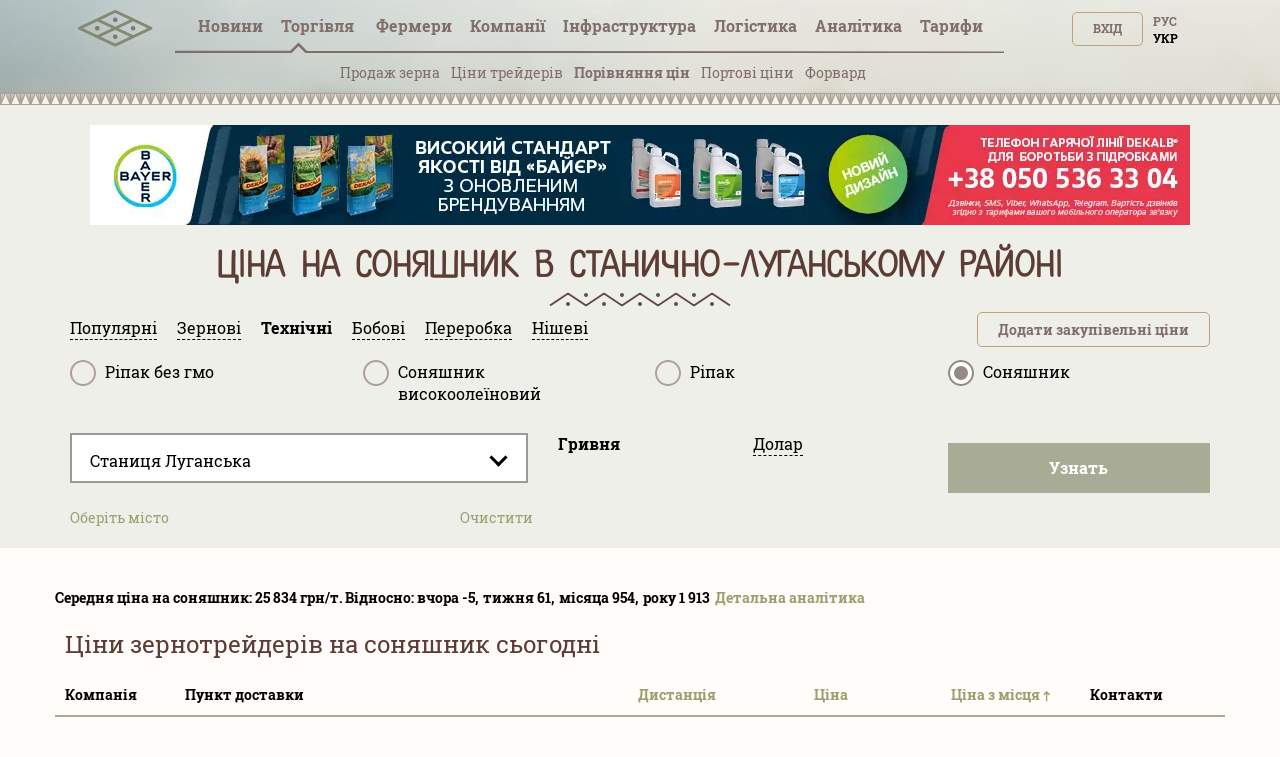

--- FILE ---
content_type: text/html; charset=utf-8
request_url: https://tripoli.land/ua/podsolnechnik/stanichno-luganskoe
body_size: 32230
content:
<!DOCTYPE html><html lang="uk"><head><link rel="stylesheet" media="all" href="/assets/tripoli/tripoli-872f0889e6d5dafddf06bb6dd0dffe9d65186fe2d122103ecf40068416b33197.css" /><meta content="text/html; charset=utf-8" http-equiv="content-type" /><meta content="#816e6b" name="theme-color" /><meta content="#816e6b" name="msapplication-navbutton-color" /><meta content="yes" name="apple-mobile-web-app-capable" /><meta content="black-translucent" name="apple-mobile-web-app-status-bar-style" /><meta name="csrf-param" content="authenticity_token" />
<meta name="csrf-token" content="Sllva+8dSWikUDACbu3S1OIbY9VF9but+6xXbXa227tqe3m9OqM1wafpjVE1THoiRW1iIgRXk6GlJeX6ucSfHQ==" /><title>Ціна на соняшник в Станично-Луганському районі – 29000 грн за тону</title>
<meta name="description" content="Найвищі закупівельні ціни на соняшник в Станично-Луганському районі від зернотрейдерів та переработчиків" />
<meta name="keywords" content="соняшник ціна в станично-луганському районі, соняшник закупівельні ціни в станично-луганському районі, соняшник куплю в станично-луганському районі, соняшник валютні ціни в станично-луганському районі, соняшник купити з пдв в станично-луганському районі" /><meta content="width=device-width, initial-scale=1.0" name="viewport" /><meta content="a5370dfb2c039f02d1ea" name="wot-verification" /><meta content="IE=edge" http-equiv="X-UA-Compatible" /><meta content="width=device-width, initial-scale=1, viewport-fit=cover" name="viewport" /><meta content="yes" name="mobile-web-app-capable" /><meta content="yes" name="apple-mobile-web-app-capable" /><meta content="black-translucent" name="apple-mobile-web-app-status-bar-style" /><link href="/manifest.json" rel="manifest" /><link href="https://tripoli.land/podsolnechnik/stanichno-luganskoe" hreflang="ru" rel="alternate" /><link href="https://tripoli.land/ua/podsolnechnik/stanichno-luganskoe" hreflang="uk" rel="alternate" /><link href="https://tripoli.land/podsolnechnik/stanichno-luganskoe" hreflang="x-default" rel="alternate" /><link href="https://tripoli.land/ua/news/rss" rel="alternate" title="RSS — Новини" type="application/rss+xml" /><!-- Google Tag Manager -->
<script>(function(w,d,s,l,i){w[l]=w[l]||[];w[l].push({'gtm.start':
        new Date().getTime(),event:'gtm.js'});var f=d.getElementsByTagName(s)[0],
    j=d.createElement(s),dl=l!='dataLayer'?'&l='+l:'';j.async=true;j.src=
    'https://www.googletagmanager.com/gtm.js?id='+i+dl;f.parentNode.insertBefore(j,f);
})(window,document,'script','dataLayer','GTM-M9HK5VJ');</script>
<!-- End Google Tag Manager -->
</head><body class=" production" data-locale="ua"><!-- Google Tag Manager (noscript) -->
<noscript><iframe src="ns"
                  height="0" width="0" style="display:none;visibility:hidden"></iframe></noscript>
<!-- End Google Tag Manager (noscript) -->
<header>
  <div class="header ">
    <div id="header-container" class="container">
      <div class="row">
        <div id="logo" class="col-xs-12 col-sm-4 col-sm-push-4 col-md-6 col-md-offset-3 col-md-push-0 col-lg-1 col-lg-offset-0 text-center col-lg-left">
          <a href="/ua" class="display-inline-flex-mobile header-logo">
            <svg id="main-pic" width="75" height="45" viewBox="0 0 90 35" fill="none" xmlns="http://www.w3.org/2000/svg">
              <path d="M89.3518 22.0263C89.3259 22.7406 88.9952 23.2727 88.34 23.5862C87.1438 24.1587 85.9441 24.7234 84.7454 25.2902C71.6989 31.4585 58.6519 37.6249 45.6086 43.7994C44.9741 44.0999 44.3867 44.1073 43.7507 43.8062C29.5644 37.0915 15.3742 30.3843 1.18549 23.6748C1.04636 23.6091 0.903847 23.545 0.777063 23.4592C0.24093 23.0965 -0.0271358 22.5866 0.0021695 21.9361C0.0327087 21.2587 0.36247 20.759 0.964925 20.462C1.76696 20.0667 2.57918 19.6919 3.38739 19.3097C16.833 12.9524 30.2798 6.59703 43.7223 0.232975C44.3673 -0.0724504 44.9605 -0.0805042 45.6083 0.22616C59.8038 6.94644 74.0033 13.6581 88.2018 20.3715C88.2854 20.4112 88.3706 20.4483 88.4505 20.4945C89.035 20.83 89.3312 21.3383 89.3518 22.0263ZM48.7477 22.0114C48.859 22.0712 48.9361 22.117 49.017 22.1554C54.6482 24.8185 60.2798 27.4802 65.9091 30.1476C66.0831 30.23 66.2186 30.2337 66.395 30.1498C72.0145 27.4861 77.6371 24.8287 83.2591 22.1697C83.3492 22.1272 83.4359 22.0777 83.5596 22.0126C83.4349 21.947 83.3495 21.8971 83.2604 21.855C77.6569 19.2053 72.0528 16.5577 66.4521 13.9021C66.234 13.7987 66.0662 13.803 65.8512 13.9046C60.2501 16.5593 54.6457 19.2068 49.042 21.8562C48.9534 21.8986 48.868 21.9479 48.7477 22.0114ZM27.2487 11.85C27.3924 11.9243 27.48 11.9733 27.5704 12.016C33.1832 14.6707 38.7965 17.3238 44.4065 19.9837C44.6042 20.0776 44.7569 20.0698 44.95 19.9784C50.5513 17.3238 56.1554 14.675 61.7589 12.0244C61.8579 11.9776 61.9526 11.9218 62.0831 11.8524C61.9468 11.784 61.8493 11.7326 61.7497 11.6855C56.165 9.04415 50.5791 6.40498 44.9978 3.75682C44.7581 3.64314 44.5746 3.64965 44.3395 3.76116C39.213 6.19372 34.0827 8.61823 28.953 11.0443C28.4052 11.3036 27.8573 11.5622 27.2487 11.85ZM27.2595 32.1657C27.3795 32.2301 27.4489 32.2716 27.5214 32.3057C33.1622 34.9728 38.8036 37.6386 44.4426 40.31C44.6076 40.388 44.7347 40.3899 44.9003 40.3115C50.5393 37.6404 56.1807 34.9743 61.8212 32.3069C61.9011 32.2692 61.9761 32.2208 62.0794 32.1632C61.9532 32.0988 61.8632 32.0502 61.7706 32.0065C56.1857 29.3654 50.6001 26.7266 45.0179 24.0797C44.7736 23.9638 44.5801 23.9582 44.3318 24.076C38.7502 26.7241 33.164 29.3633 27.5791 32.0046C27.4868 32.0483 27.3964 32.0966 27.2595 32.1657ZM5.77223 22.0067C5.91073 22.0795 5.98909 22.1245 6.07052 22.1629C11.7015 24.8256 17.333 27.4874 22.9621 30.1541C23.1268 30.2322 23.2545 30.234 23.4199 30.1557C29.0678 27.4805 34.7181 24.8107 40.3679 22.139C40.4385 22.1056 40.503 22.0591 40.5943 22.0043C40.4737 21.9429 40.3842 21.8946 40.2923 21.8512C34.6888 19.2025 29.0847 16.5549 23.4837 13.9009C23.2795 13.8043 23.1225 13.7943 22.9115 13.8944C17.5715 16.427 12.2271 18.9513 6.88398 21.4774C6.53139 21.644 6.17973 21.8125 5.77223 22.0067Z" fill="#848976"/>
              <path d="M66.1551 24.812C64.617 24.812 63.3686 23.5646 63.3643 22.0232C63.36 20.4657 64.6136 19.2109 66.1668 19.2174C67.7042 19.2239 68.9514 20.4812 68.9471 22.0195C68.9428 23.5559 67.687 24.812 66.1551 24.812Z" fill="#7D6E68" fill-opacity="0.9"/>
              <path d="M47.4541 11.8667C47.4514 13.4146 46.2138 14.6548 44.6708 14.6555C43.1327 14.6561 41.8889 13.4081 41.8877 11.8633C41.8865 10.2999 43.1336 9.05807 44.6896 9.0593C46.289 9.06085 47.501 10.4346 47.4541 11.8667Z" fill="#7D6E68" fill-opacity="0.9"/>
              <path d="M47.4542 32.1809C47.4511 33.7278 46.2098 34.9697 44.6689 34.9681C43.1299 34.9663 41.888 33.7185 41.8877 32.1738C41.8874 30.6101 43.1339 29.3707 44.6914 29.372C46.2869 29.3735 47.5014 30.7442 47.4542 32.1809Z" fill="#7D6E68" fill-opacity="0.9"/>
              <path d="M23.207 19.2174C24.7608 19.2251 25.9907 20.4818 25.9802 22.0514C25.97 23.5841 24.7065 24.8216 23.1623 24.8117C21.635 24.8021 20.3832 23.524 20.3996 21.991C20.4156 20.4474 21.6686 19.2096 23.207 19.2174Z" fill="#7D6E68" fill-opacity="0.9"/>
            </svg>
            <svg id="main-sign" class="hidden-from-1025" width="108" height="35" viewBox="0 0 108 29" fill="none" xmlns="http://www.w3.org/2000/svg">
              <path d="M70.366 28.0789C70.0551 28.0242 69.7428 27.977 69.4338 27.9138C67.6418 27.5474 66.3015 26.5654 65.3779 25.026C64.7985 24.0594 64.4682 23.0049 64.2677 21.9075C63.9048 19.9203 63.8654 17.9225 64.0964 15.9205C64.2353 14.7163 64.4984 13.5381 65.0089 12.425C65.6487 11.0294 66.612 9.92684 68.0266 9.23995C68.9255 8.80369 69.8863 8.6229 70.8832 8.60023C71.8751 8.57756 72.8535 8.65888 73.7894 9.00716C75.3783 9.59851 76.479 10.7014 77.21 12.1852C77.6832 13.1457 77.9546 14.1649 78.1234 15.213C78.3794 16.8018 78.4306 18.3996 78.2999 20.0016C78.1832 21.4334 77.9152 22.8344 77.3231 24.1595C76.9621 24.9676 76.5031 25.7141 75.8678 26.3477C74.9726 27.2414 73.8775 27.7475 72.6305 27.9601C72.389 28.0012 72.1471 28.0396 71.9056 28.0789C71.3924 28.0789 70.8792 28.0789 70.366 28.0789ZM74.4314 18.0936C74.4191 17.2274 74.4024 16.1802 74.2465 15.1417C74.1443 14.4611 73.9684 13.7993 73.6086 13.2001C73.1791 12.4848 72.5692 12.0059 71.7106 11.9056C71.3668 11.8654 71.0107 11.8587 70.6675 11.8986C69.7304 12.0072 69.0469 12.4882 68.6498 13.3359C68.5475 13.5545 68.4634 13.783 68.3913 14.0134C68.1156 14.8944 68.0026 15.802 67.9465 16.7183C67.8507 18.2898 67.8658 19.8583 68.0891 21.4195C68.1877 22.1097 68.3621 22.783 68.7065 23.4007C69.1605 24.2154 69.8373 24.7185 70.8009 24.7929C72.3098 24.9093 73.27 24.3609 73.818 23.0699C74.0401 22.5463 74.1692 21.9982 74.2469 21.438C74.3926 20.3883 74.4329 19.3325 74.4314 18.0936Z" fill="#848976"/>
              <path d="M0.518799 8.97938C0.723656 8.97606 0.928514 8.97001 1.13337 8.96971C5.79303 8.9691 10.453 8.96941 15.1127 8.96941C15.243 8.96941 15.3736 8.96941 15.5202 8.96941C15.5202 11.0349 15.5202 13.0656 15.5202 15.0955C15.2987 15.1647 13.2668 15.1904 12.5407 15.1299C12.5167 14.7886 12.5333 14.4397 12.5305 14.092C12.5275 13.7395 12.5299 13.387 12.5299 13.0345C12.5299 12.6829 12.5299 12.3313 12.5299 11.9854C12.3075 11.9108 10.3966 11.8896 9.96319 11.9546C9.96319 16.2056 9.96319 20.46 9.96319 24.7455C10.9727 24.7455 11.9736 24.7455 13.016 24.7455C13.029 25.7368 13.0194 26.6979 13.0225 27.653C12.7828 27.7173 3.54699 27.7349 3.11695 27.6747C3.11695 26.7169 3.11695 25.7562 3.11695 24.7621C4.13199 24.7621 5.14242 24.7621 6.17441 24.7621C6.17441 20.4751 6.17441 16.221 6.17441 11.9446C5.32694 11.9446 4.48164 11.9446 3.60244 11.9446C3.60244 12.9994 3.60244 14.0518 3.60244 15.1209C3.49308 15.1324 3.41514 15.1475 3.3369 15.1478C2.50545 15.1496 1.67401 15.1511 0.842874 15.146C0.734746 15.1454 0.627235 15.1051 0.519415 15.0834C0.518799 13.049 0.518799 11.014 0.518799 8.97938Z" fill="#848976"/>
              <path d="M108 27.656C107.901 27.6729 107.802 27.704 107.702 27.7043C103.414 27.7067 99.1249 27.7064 94.8365 27.7058C94.7656 27.7058 94.6951 27.6989 94.6279 27.6953C94.5604 27.4767 94.5413 24.8924 94.607 24.4392C96.1842 24.4392 97.7679 24.4392 99.3692 24.4392C99.3692 20.359 99.3692 16.3172 99.3692 12.2391C97.775 12.2391 96.1913 12.2391 94.5903 12.2391C94.5903 11.1404 94.5903 10.078 94.5903 8.99084C94.6815 8.98358 94.7696 8.97028 94.8577 8.97028C99.1465 8.96938 103.435 8.96938 107.724 8.96968C107.816 8.96968 107.908 8.97603 108 8.97905C108 10.0469 108 11.1147 108 12.1825C107.881 12.201 107.763 12.2351 107.644 12.2354C106.259 12.2391 104.875 12.2378 103.49 12.2378C103.382 12.2378 103.273 12.2378 103.159 12.2378C103.159 16.3214 103.159 20.3608 103.159 24.434C103.289 24.434 103.399 24.434 103.509 24.434C104.874 24.434 106.237 24.4334 107.601 24.435C107.734 24.435 107.867 24.4461 108 24.4522C108 25.5203 108 26.5881 108 27.656Z" fill="#848976"/>
              <path d="M21.6626 27.6901C20.4072 27.6901 19.191 27.6901 17.9532 27.6901C17.9532 21.5175 17.9532 15.3588 17.9532 9.17709C18.0189 9.15713 18.0925 9.12539 18.1695 9.11269C19.3142 8.92676 20.4661 8.80008 21.625 8.74869C22.5473 8.70787 23.4699 8.6592 24.3935 8.73599C25.6171 8.83788 26.8173 9.03076 27.9223 9.59611C29.6079 10.4587 30.4859 11.8312 30.5734 13.6884C30.6159 14.5878 30.5509 15.4785 30.274 16.3462C29.9376 17.3995 29.3369 18.2644 28.4139 18.9039C28.113 19.1122 27.8037 19.309 27.4645 19.5333C28.9866 22.2394 30.509 24.9462 32.0515 27.6886C30.587 27.6886 29.1764 27.6886 27.7427 27.6886C27.6952 27.6033 27.6395 27.5084 27.5883 27.4111C26.4097 25.1651 25.2289 22.9203 24.0583 20.6704C23.9474 20.4572 23.83 20.3547 23.571 20.3659C23.0485 20.3883 22.5245 20.3726 22.0008 20.3726C21.901 20.3726 21.8012 20.3726 21.6622 20.3726C21.6626 22.832 21.6626 25.253 21.6626 27.6901ZM21.6826 12.0927C21.6826 13.9185 21.6826 15.7059 21.6826 17.4968C21.7383 17.5104 21.7772 17.5286 21.8157 17.5283C22.4823 17.5189 23.1505 17.531 23.8149 17.4884C24.3922 17.4512 24.9387 17.2734 25.443 16.9811C25.9926 16.6624 26.3426 16.2008 26.5151 15.6012C26.6568 15.1088 26.6873 14.6054 26.6216 14.1041C26.4966 13.1506 25.9732 12.4876 25.0345 12.1777C24.7558 12.0858 24.4569 12.015 24.1649 12.0051C23.5303 11.9833 22.8939 12.0008 22.2586 12.015C22.0683 12.0193 21.8788 12.0649 21.6826 12.0927Z" fill="#848976"/>
              <path d="M49.1788 9.14415C49.6576 9.07159 50.1212 8.98996 50.5879 8.93282C51.9128 8.77107 53.2443 8.68007 54.5794 8.70002C55.8322 8.71877 57.0823 8.80373 58.2927 9.15926C59.6986 9.57224 60.8443 10.3365 61.6277 11.5821C62.0682 12.2826 62.2956 13.0484 62.3818 13.8589C62.4881 14.8569 62.4872 15.8543 62.205 16.8263C61.6662 18.6823 60.4472 19.9554 58.6525 20.7064C57.5718 21.1587 56.4289 21.347 55.2614 21.3579C54.5138 21.3648 53.7655 21.3062 53.0175 21.2781C52.9883 21.2769 52.9587 21.2859 52.8992 21.2944C52.8992 23.4158 52.8992 25.537 52.8992 27.6493C52.6516 27.7189 49.5309 27.7313 49.1788 27.6693C49.1788 21.5133 49.1788 15.354 49.1788 9.14415ZM52.9079 18.0574C53.0077 18.0773 53.0859 18.1045 53.1648 18.107C53.7994 18.1257 54.4355 18.1701 55.0689 18.1472C55.6939 18.1245 56.3125 18.0175 56.887 17.7448C57.7302 17.3442 58.2406 16.6924 58.4224 15.792C58.5231 15.2938 58.5339 14.7916 58.4698 14.2895C58.3993 13.7335 58.1611 13.251 57.7641 12.8455C57.3765 12.4495 56.9024 12.2016 56.3673 12.0607C55.4718 11.8249 54.5603 11.8442 53.6475 11.9092C53.4041 11.9265 53.1626 11.9655 52.9075 11.996C52.9079 14.0231 52.9079 16.0233 52.9079 18.0574Z" fill="#848976"/>
              <path d="M41.9114 12.2342C41.9114 16.3159 41.9114 20.3517 41.9114 24.4325C42.4496 24.4361 42.9791 24.4337 43.5086 24.434C44.0422 24.4343 44.5761 24.434 45.1096 24.434C45.6416 24.434 46.174 24.434 46.7244 24.434C46.7244 25.5348 46.7244 26.6065 46.7244 27.6922C42.2641 27.6922 37.8241 27.6922 33.3865 27.6922C33.3175 27.4742 33.2975 24.8863 33.3647 24.437C34.9422 24.437 36.5266 24.437 38.1288 24.437C38.1288 20.3562 38.1288 16.3144 38.1288 12.2448C36.5364 12.2448 34.9601 12.2448 33.3933 12.2448C33.3181 12.009 33.2966 9.43677 33.3603 8.98902C37.8065 8.98902 42.2555 8.98902 46.7248 8.98902C46.7248 10.0656 46.7248 11.1374 46.7248 12.2342C45.1195 12.2342 43.5324 12.2342 41.9114 12.2342Z" fill="#848976"/>
              <path d="M92.6908 20.0908C92.6908 22.6319 92.6908 25.1466 92.6908 27.7061C88.5157 27.7061 84.3554 27.7061 80.1748 27.7061C80.1748 21.4564 80.1748 15.2363 80.1748 8.99298C81.3999 8.99298 82.6257 8.99298 83.8881 8.99298C83.9094 10.0139 83.8946 11.0373 83.8974 12.0604C83.9001 13.0877 83.898 14.1153 83.898 15.1426C83.898 16.1702 83.898 17.1975 83.898 18.2252C83.898 19.2525 83.898 20.2801 83.898 21.3074C83.898 22.3335 83.898 23.3599 83.898 24.3787C84.137 24.4446 88.7985 24.4667 89.2998 24.4065C89.3413 23.6927 89.3118 22.9717 89.3173 22.2519C89.3229 21.5384 89.3185 20.8246 89.3185 20.0905C90.45 20.0908 91.5532 20.0908 92.6908 20.0908Z" fill="#848976"/>
              <path d="M40.0091 5.85363C38.6112 5.85847 37.4775 4.76102 37.4701 3.3954C37.4624 2.00923 38.5884 0.887893 39.9906 0.88487C41.3975 0.882149 42.5318 1.99472 42.5306 3.37666C42.5293 4.7459 41.4065 5.84879 40.0091 5.85363Z" fill="#848976"/>
              <path d="M101.236 5.8471C99.8432 5.84408 98.7083 4.72486 98.7151 3.36105C98.7219 1.99755 99.8635 0.887704 101.257 0.891029C102.65 0.894355 103.776 2.00995 103.771 3.38131C103.766 4.75509 102.64 5.85012 101.236 5.8471Z" fill="#848976"/>
            </svg>
          </a>
        </div>        <div id="user-menu" class="col-xs-6 col-xs-push-6 col-sm-4 col-sm-push-4 col-md-3 col-md-push-0 col-lg-2 col-lg-push-8 text-right">
          <span class="up50px-xs flex-end hidden-up-to-896"><div class="nouser text-uppercase text-right no-user-buttons"><a class="top-button" href="/ua/users/sign_in?sign_in_source=%2Fua%2Fpodsolnechnik%2Fstanichno-luganskoe">Вхід</a><div class="locale-links"><a href=/ua/podsolnechnik/stanichno-luganskoe  style='color:black;cursor: auto;text-decoration: none;'>Укр</a><a hreflang="ru" rel="alternate" href="/podsolnechnik/stanichno-luganskoe">Рус</a></div><a href="/ua/users/sign_up?page=traders&amp;reg_source=%2Fua%2Fpodsolnechnik%2Fstanichno-luganskoe" id="new_user_registration_path_link" style="display: none;">Регистрация</a></div></span>
        </div>
        
<div class="callmenu" id="call-menu-title">
  <div class="burger-menu">
  <div class="burger-click-region">
    <span class="burger-menu-piece"></span>
    <span class="burger-menu-piece"></span>
    <span class="burger-menu-piece"></span>
  </div>
  <span class="burger-menu-txt"></span>
</div>
</div>
<div id="header-menu" class="col-xs-6 col-xs-pull-6 col-sm-4 col-sm-pull-8 col-md-12 col-md-pull-0 col-lg-8 col-lg-pull-2 text-center col-md-left">
  <ul class="top-menu">
    <li class='user-menu-header-xs'>
      <div><div class="nouser text-uppercase text-right no-user-buttons"><a class="top-button" href="/ua/users/sign_in?sign_in_source=%2Fua%2Fpodsolnechnik%2Fstanichno-luganskoe">Вхід</a><div class="locale-links"><a href=/ua/podsolnechnik/stanichno-luganskoe  style='color:black;cursor: auto;text-decoration: none;'>Укр</a><a hreflang="ru" rel="alternate" href="/podsolnechnik/stanichno-luganskoe">Рус</a></div><a href="/ua/users/sign_up?page=traders&amp;reg_source=%2Fua%2Fpodsolnechnik%2Fstanichno-luganskoe" id="new_user_registration_path_link" style="display: none;">Регистрация</a></div></div>
    </li>
    <li><a class=" under " href="/ua/news">Новини</a></li>
    <li><a  class="active has-arrow" href="#" data-action="submenu" data-id="x01">Торгівля<span class="badge interested">&nbsp;</span></a>
      <div class="submenu"></div>
    </li>
    <li>
      <a class="has-arrow   " href="#" data-action="submenu" data-id="x05">
        Фермери
      </a>
      <div class="submenu"></div>
    </li>
    <li><a class="  has-arrow" href="#" data-action="submenu" data-id="x02">Компанії</a>
      <div class="submenu"></div>
    </li>
    <li>
      <a class="has-arrow " href="#" data-action="submenu" data-id="x06">
        Інфраструктура
      </a>
      <div class="submenu"></div>
    </li>
    <li><a class=" under " href="/ua/logistics">Логістика</a></li>
    <li>
      <a class=" has-arrow " href="#" data-action="submenu" data-id="x077">
        Аналітика
      </a>
      <div class="submenu"></div>
    </li>
    <li>
      <a class=" has-arrow" href="#" data-action="submenu" data-id="x03">
        Тарифи  
      </a>
      <div class="submenu"></div>
    </li>
  </ul>
</div>
<div class="clearfix"></div>
<div class="col-xs-12 text-center mt-minus10 get-it-to-top ">
  <div class="top-submenu  active" id="x01">
    <div class="line-arrow" id="trader-line-arrow"></div>
    <ul>
      <li><a  class="" href="/ua/kupit-zerno" >Продаж зерна</a></li>
      <li><a  class="" href="/ua/traders" >Ціни трейдерів</a></li>
      <li><a class="active" href="/ua/sravnenye-tsen-treyderov" >Порівняння цін</a></li>
      <li><a class="" href="/ua/portovyye-tseny" >Портові ціни</a></li>
      <li><a class="" href="/ua/forvardnyye-kontrakty" >Форвард</a><span class="badge interested">&nbsp;</span></li>
    </ul>
  </div>


  <div class="top-submenu     " id="x05">
    <div class="line-arrow" id="farmers-line-arrow"></div>
    <ul class="catalog-submenu">
      <li><a class=""  href="/ua/farmers" >Довідник</a></li>
      <li><a class="" href="/ua/farmers/obnovlenie-fermerov">Оновлення </a></li>
      <li><a class="" href="/ua/buy-sms" >Розсилка СМС</a></li>
    </ul>
  </div>

  <div class="top-submenu  " id="x02">
    <div class="line-arrow" id="company-line-arrow"></div>
    <ul>

      <li><a class="" href="/ua/agrokholdingi-ukrainy" >Агрохолдинги</a></li>
      <li><a class="" href="/ua/companies" >Підприємства АПК</a></li>
        <li><a class="" href="/ua/companies/pererabotka" >Переробка</a></li>
        <li><a class="" href="/ua/companies/zakupka-i-realizatsiya" >Закупівлі та продаж</a></li>
        <li><a class="" href="/ua/companies/perevozki" >Логістика</a></li>
        <li><a class="" href="/ua/companies/uslugi" >Послуги</a></li>
    </ul>
  </div>


  <div class="top-submenu  " id="x077">
    <div class="line-arrow" id="analytics-line-arrow"></div>
    <ul>

      <li><a class="" href="/ua/analytics" >  Історія цін в Україні</a></li>
      <li><a class="" href="/ua/port-analytics" >Історія цін в портах</a></li>
    </ul>
  </div>


  <div class="top-submenu " id="x06">
    <div class="line-arrow" id="infrostructura-line-arrow"></div>
    <ul>
      <li><a class="" href="/ua/elevators" >Елеватори</a></li>
          <li>
            <a href="/ua/infrostructura/porty/">Порти</a>
          </li>
          <li>
            <a href="/ua/infrostructura/maslozavody-mezy/">Маслозаводи (ОЕЗи)</a>
          </li>
    </ul>
  </div>


  <div class="top-submenu  " id="x03">
    <div class="line-arrow" id="tariffs-line-arrow"></div>
    <ul>
          <li>
            <a href="/ua/prices">Фермери</a>
          </li>
          <li>
            <a href="/ua/prices/traders">Трейдери</a>
          </li>
          <li>
            <a href="/ua/prices/analytics">Аналітика</a>
          </li>
          <li>
            <a href="/ua/prices/logistics">Логістика</a>
          </li>
          <li>
            <a href="/ua/farmers_emails">Email фермерів</a>
          </li>
          <li>
            <a href="/ua/buy_sms">SMS розсилка</a>
          </li>
          <li>
            <a href="/ua/banners">Банери</a>
          </li>
    </ul>
  </div>
</div>

      <div class="clearfix"></div>
    </div>
  </div>
  </div>
  <div class="beige-bg">
    <div class="headerline"></div>
  </div>
</header>

<content class="traders-content"><div class="headfilter"><div class="container static-banner"><noindex><div class="clearfix banner-item text-center"><a href="/ua/banner/7b6ef48a-4b19-4844-a441-d25637baf201" rel="nofollow" target="_blank"><img alt="Декалб Баер (Баєр, Bayer)" class="img-banner-static" src="/uploads/banner/item/image/508/webp_TripoliLand%20New%20Pack_1100x100.jpg.webp" /></a></div></noindex></div><div class="container maincontent"><div class="row"></div><h1 class="fixed-h">Ціна на соняшник в Станично-Луганському районі</h1><div class="row"><div class="filter-hidings-container" id="tradersFilter"><div id="filter-body"><meta angular-load="extended-city-selector" /><script rid-settings="regions" type="application/json">[{"id":2,"slug":"vinnitskaya","is_active":true,"name":"Вінницька","districts":[{"id":22,"slug":"barskiy","is_active":true,"name":"Барський"},{"id":23,"slug":"bershadskiy","is_active":true,"name":"Бершадський"},{"id":25,"slug":"vinnitskiy","is_active":true,"name":"Вінницький"},{"id":26,"slug":"gaysinskiy","is_active":true,"name":"Гайсинський"},{"id":27,"slug":"zhmerinskiy","is_active":true,"name":"Жмеринський"},{"id":28,"slug":"ilinetskiy","is_active":true,"name":"Іллінецький"},{"id":30,"slug":"kazatinskiy","is_active":true,"name":"Козятинський"},{"id":29,"slug":"kalinovskiy","is_active":true,"name":"Калинівський"},{"id":31,"slug":"kryzhopolskiy","is_active":true,"name":"Крижопільський"},{"id":32,"slug":"lipovetskiy","is_active":true,"name":"Липовецький"},{"id":33,"slug":"litinskiy","is_active":true,"name":"Літинський"},{"id":34,"slug":"mogilyov-podolskiy","is_active":true,"name":"Могилів-Подільський"},{"id":35,"slug":"murovanokurilovetskiy","is_active":true,"name":"Мурованокуриловецький"},{"id":36,"slug":"nemirovskiy","is_active":true,"name":"Немирівський"},{"id":37,"slug":"oratovskiy","is_active":true,"name":"Оратівський"},{"id":38,"slug":"peschanskiy","is_active":true,"name":"Піщанський"},{"id":39,"slug":"pogrebischenskiy","is_active":true,"name":"Погребищенський"},{"id":40,"slug":"teplitskiy","is_active":true,"name":"Теплицький"},{"id":42,"slug":"tomashpolskiy","is_active":true,"name":"Томашпільський"},{"id":43,"slug":"trostyanetskiy","is_active":true,"name":"Тростянецький"},{"id":44,"slug":"tulchinskiy","is_active":true,"name":"Тульчинський"},{"id":41,"slug":"tyvrovskiy","is_active":true,"name":"Тиврівський"},{"id":45,"slug":"hmelnikskiy","is_active":true,"name":"Хмільницький"},{"id":46,"slug":"chernevetskiy","is_active":true,"name":"Чернівецький"},{"id":47,"slug":"chechelnitskiy","is_active":true,"name":"Чечельницький"},{"id":48,"slug":"shargorodskiy","is_active":true,"name":"Шаргородський"},{"id":49,"slug":"yampolskiy","is_active":true,"name":"Ямпільський"}]},{"id":3,"slug":"volynskaya","is_active":true,"name":"Волинська","districts":[{"id":51,"slug":"vladimir-volynskiy","is_active":true,"name":"Володимир-Волинський"},{"id":52,"slug":"gorohovskiy","is_active":true,"name":"Горохівський"},{"id":53,"slug":"ivanichevskiy","is_active":true,"name":"Іваничівський"},{"id":54,"slug":"kamen-kashirskiy","is_active":true,"name":"Камінь-Каширський"},{"id":55,"slug":"kivertsovskiy","is_active":true,"name":"Ківерцівський"},{"id":56,"slug":"kovelskiy","is_active":true,"name":"Ковельський"},{"id":57,"slug":"lokachinskiy","is_active":true,"name":"Локачинський"},{"id":58,"slug":"lutskiy","is_active":true,"name":"Луцький"},{"id":59,"slug":"lyubeshovskiy","is_active":true,"name":"Любешівський"},{"id":60,"slug":"lyubomlskiy","is_active":true,"name":"Любомльський"},{"id":61,"slug":"manevichskiy","is_active":true,"name":"Маневицький"},{"id":62,"slug":"novovolynskiy","is_active":false,"name":"Нововолинський"},{"id":63,"slug":"ratnovskiy","is_active":true,"name":"Ратнівський"},{"id":64,"slug":"rozhischenskiy","is_active":true,"name":"Рожищенський"},{"id":65,"slug":"starovyzhevskiy","is_active":true,"name":"Старовижівський"},{"id":66,"slug":"turiyskiy","is_active":true,"name":"Турійський"},{"id":67,"slug":"shatskiy","is_active":true,"name":"Шацький"}]},{"id":4,"slug":"dnepropetrovskaya","is_active":true,"name":"Дніпропетровська","districts":[{"id":68,"slug":"apostolovskiy","is_active":true,"name":"Апостолівський"},{"id":69,"slug":"vasilkovskiy","is_active":true,"name":"Васильківський"},{"id":70,"slug":"verhnedneporovskiy","is_active":true,"name":"Верхньодніпровський"},{"id":71,"slug":"volnogorsk","is_active":false,"name":"Вільногірськ"},{"id":74,"slug":"dnepropetrovskiy","is_active":true,"name":"Дніпровський"},{"id":75,"slug":"zhovtovodskiy","is_active":false,"name":"Жовтоводський"},{"id":72,"slug":"dneprodzerzhinskiy","is_active":false,"name":"Каменське"},{"id":76,"slug":"krivoy-rog","is_active":false,"name":"Кривий ріг"},{"id":77,"slug":"krivorozhskiy","is_active":true,"name":"Криворізький"},{"id":78,"slug":"krinichanskiy","is_active":true,"name":"Криничанський"},{"id":79,"slug":"magdalinovskiy","is_active":true,"name":"Магдалинівський"},{"id":80,"slug":"marganetskiy","is_active":false,"name":"Марганецький"},{"id":81,"slug":"mezhevskiy","is_active":true,"name":"Межівський"},{"id":82,"slug":"nikopolskiy","is_active":true,"name":"Нікопольський"},{"id":83,"slug":"novomoskovskiy","is_active":true,"name":"Новомосковський"},{"id":85,"slug":"pavlogradskiy","is_active":true,"name":"Павлоградський"},{"id":86,"slug":"pevomaysk","is_active":false,"name":"Первомайск"},{"id":87,"slug":"petrikovskiy","is_active":true,"name":"Петриківський"},{"id":88,"slug":"petropavlovskiy","is_active":true,"name":"Петропавлівський"},{"id":84,"slug":"ordzhonikidze","is_active":false,"name":"Покровськ"},{"id":89,"slug":"pokrovskiy","is_active":true,"name":"Покровський"},{"id":90,"slug":"pyatihatskiy","is_active":true,"name":"П'ятихатський"},{"id":91,"slug":"sinelnikovskiy","is_active":true,"name":"Синельниківський"},{"id":92,"slug":"solonyanskiy","is_active":true,"name":"Солонянський"},{"id":93,"slug":"sofievskiy","is_active":true,"name":"Софіївський"},{"id":94,"slug":"ternovka","is_active":false,"name":"Тернівка"},{"id":95,"slug":"tomakovskiy","is_active":true,"name":"Томаківський"},{"id":96,"slug":"tsarichanskiy","is_active":true,"name":"Царичанський"},{"id":97,"slug":"shirokovskiy","is_active":true,"name":"Широківський"},{"id":98,"slug":"yurievskiy","is_active":true,"name":"Юр'ївський"}]},{"id":5,"slug":"donetskaya","is_active":true,"name":"Донецька","districts":[{"id":592,"slug":"avdeevskiy","is_active":false,"name":"Авдіївка"},{"id":127,"slug":"aleksandrovskiy","is_active":true,"name":"Олександрівський"},{"id":100,"slug":"amvrosievskiy","is_active":true,"name":"Амвросіївський"},{"id":101,"slug":"artemovskiy","is_active":true,"name":"Бахмутський"},{"id":133,"slug":"telmanovskiy","is_active":true,"name":"Бойківський"},{"id":102,"slug":"velikonovoselkovskiy","is_active":true,"name":"Великоновосілківський"},{"id":103,"slug":"volnovahskiy","is_active":true,"name":"Волноваський"},{"id":106,"slug":"gorlovskiy","is_active":false,"name":"Горлівський"},{"id":107,"slug":"debaltsevo","is_active":false,"name":"Дебальцеве"},{"id":110,"slug":"dobropolskiy","is_active":true,"name":"Добропільський"},{"id":111,"slug":"dokuchaevsk","is_active":false,"name":"Докучаєвськ"},{"id":112,"slug":"donetskiy","is_active":false,"name":"Донецький"},{"id":114,"slug":"druzhkovskiy","is_active":false,"name":"Дружківський"},{"id":115,"slug":"enakievo","is_active":false,"name":"Єнакієве"},{"id":116,"slug":"zhdanovka","is_active":false,"name":"Жданівка"},{"id":118,"slug":"konstantinovskiy","is_active":true,"name":"Костянтинівський"},{"id":119,"slug":"kramatorskiy","is_active":false,"name":"Краматорськ"},{"id":117,"slug":"kirovskoe","is_active":false,"name":"Хрестівка"},{"id":121,"slug":"krasnolimanskiy","is_active":true,"name":"Лиманський"},{"id":122,"slug":"makeevka","is_active":false,"name":"Макіївка"},{"id":128,"slug":"pershotravnevyy","is_active":true,"name":"Мангушський"},{"id":123,"slug":"mariupolskiy","is_active":false,"name":"Маріуполь"},{"id":124,"slug":"marinskiy","is_active":true,"name":"Мар'їнський"},{"id":109,"slug":"dimitrov","is_active":false,"name":"Мирноград"},{"id":104,"slug":"volodarskiy","is_active":true,"name":"Нікольський"},{"id":125,"slug":"novoazovskiy","is_active":true,"name":"Новоазовський"},{"id":126,"slug":"novogrodovka","is_active":false,"name":"Новогродівка"},{"id":120,"slug":"krasnoarmeyskiy","is_active":true,"name":"Покровський"},{"id":129,"slug":"selidovo","is_active":false,"name":"Селидове"},{"id":130,"slug":"slavyanskiy","is_active":true,"name":"Слов'янський"},{"id":131,"slug":"snezhnoe","is_active":false,"name":"Сніжне"},{"id":132,"slug":"starobeshevskiy","is_active":true,"name":"Старобешівський"},{"id":134,"slug":"torezkaya","is_active":false,"name":"Торезький"},{"id":108,"slug":"dzerzhinskiy","is_active":false,"name":"Торецк"},{"id":105,"slug":"ugledar","is_active":false,"name":"Вугледар"},{"id":135,"slug":"hartsizsk","is_active":false,"name":"Харцизськ"},{"id":136,"slug":"shahterskiy","is_active":true,"name":"Шахтарський"},{"id":137,"slug":"yasinovatskiy","is_active":true,"name":"Ясинуватський"}]},{"id":6,"slug":"zhitomirskaya","is_active":true,"name":"Житомирська","districts":[{"id":138,"slug":"andrushevskiy","is_active":true,"name":"Андрушівський"},{"id":139,"slug":"baranovskiy","is_active":true,"name":"Баранівський"},{"id":140,"slug":"berdichevskiy","is_active":true,"name":"Бердичівський"},{"id":141,"slug":"brusilovskiy","is_active":true,"name":"Брусилівський"},{"id":143,"slug":"emelchinskiy","is_active":true,"name":"Ємільчинський"},{"id":145,"slug":"zhitomirskiy","is_active":true,"name":"Житомирський"},{"id":146,"slug":"korostenskiy","is_active":true,"name":"Коростенський"},{"id":147,"slug":"korostyshevskiy","is_active":true,"name":"Коростишівський"},{"id":148,"slug":"luginskiy","is_active":true,"name":"Лугинський"},{"id":149,"slug":"lyubarskiy","is_active":true,"name":"Любарський"},{"id":150,"slug":"malinskiy","is_active":true,"name":"Малинський"},{"id":151,"slug":"narodichskiy","is_active":true,"name":"Народицький"},{"id":152,"slug":"novograd-volynskiy","is_active":true,"name":"Новоград-Волинський"},{"id":153,"slug":"ovruchskiy","is_active":true,"name":"Овруцький"},{"id":154,"slug":"olevskiy","is_active":true,"name":"Олевський"},{"id":155,"slug":"popelnyanskiy","is_active":true,"name":"Попільнянський"},{"id":159,"slug":"chervonoarmeyskiy","is_active":true,"name":"Пулинський"},{"id":156,"slug":"radomyshlskiy","is_active":true,"name":"Радомишльський"},{"id":157,"slug":"romanovskiy","is_active":true,"name":"Романівський"},{"id":158,"slug":"ruzhinskiy","is_active":true,"name":"Ружинський"},{"id":142,"slug":"volodarsko-volynskiy","is_active":true,"name":"Хорошівський"},{"id":160,"slug":"chernyahovskiy","is_active":true,"name":"Черняхівський"},{"id":161,"slug":"chudnovskiy","is_active":true,"name":"Чуднівський"}]},{"id":7,"slug":"zakarpatskaya","is_active":true,"name":"Закарпатська","districts":[{"id":162,"slug":"beregovskiy","is_active":true,"name":"Берегівський"},{"id":163,"slug":"velikobereznyanskiy","is_active":true,"name":"Великоберезнянський"},{"id":164,"slug":"vinogradovskiy","is_active":true,"name":"Виноградівський"},{"id":165,"slug":"volovetskiy","is_active":true,"name":"Воловецький"},{"id":166,"slug":"zakarpatskaya","is_active":true,"name":"Закарпатська"},{"id":167,"slug":"irshavskiy","is_active":true,"name":"Іршавський"},{"id":168,"slug":"mezhgorskiy","is_active":true,"name":"Міжгірський"},{"id":169,"slug":"mukachevskiy","is_active":true,"name":"Мукачівський"},{"id":170,"slug":"perechinskiy","is_active":true,"name":"Перечинський"},{"id":171,"slug":"rahovskiy","is_active":true,"name":"Рахівський"},{"id":172,"slug":"svalyavskiy","is_active":true,"name":"Свалявський"},{"id":173,"slug":"tyachevskiy","is_active":true,"name":"Тячівський"},{"id":174,"slug":"uzhgorodskiy","is_active":true,"name":"Ужгородський"},{"id":175,"slug":"hustskiy","is_active":true,"name":"Хустський"},{"id":176,"slug":"chop","is_active":false,"name":"Чоп"}]},{"id":8,"slug":"zaporozhie","is_active":true,"name":"Запорізька","districts":[{"id":198,"slug":"akimovskiy","is_active":true,"name":"Якимівський"},{"id":187,"slug":"kuybyshevskiy","is_active":true,"name":"Більмацький"},{"id":177,"slug":"berdyanskiy","is_active":true,"name":"Бердянський"},{"id":178,"slug":"vasilievskiy","is_active":true,"name":"Василівський"},{"id":179,"slug":"velikobelozerskiy","is_active":true,"name":"Великобілозерський"},{"id":180,"slug":"veselovskiy","is_active":true,"name":"Веселівський"},{"id":181,"slug":"volnyanskiy","is_active":true,"name":"Вільнянський"},{"id":182,"slug":"gulyaypolskiy","is_active":true,"name":"Гуляйпільський"},{"id":185,"slug":"zaporozhskiy","is_active":true,"name":"Запорізький"},{"id":186,"slug":"kamensko-dneprovskiy","is_active":true,"name":"Кам'янсько-Дніпровський"},{"id":188,"slug":"melitopolskiy","is_active":true,"name":"Мелітопольський"},{"id":189,"slug":"mihaylovskiy","is_active":true,"name":"Михайлівський"},{"id":190,"slug":"novonikolaevskiy","is_active":true,"name":"Новомиколаївський"},{"id":191,"slug":"orehovskiy","is_active":true,"name":"Оріхівський"},{"id":192,"slug":"pologovskiy","is_active":true,"name":"Пологівський"},{"id":193,"slug":"priazovskiy","is_active":true,"name":"Приазовський"},{"id":194,"slug":"primorskiy","is_active":true,"name":"Приморський"},{"id":195,"slug":"rozovskiy","is_active":true,"name":"Розівський"},{"id":196,"slug":"tokmakskiy","is_active":true,"name":"Токмацький"},{"id":197,"slug":"chernigovskiy","is_active":true,"name":"Чернігівський"},{"id":183,"slug":"energodar","is_active":false,"name":"Енергодар"}]},{"id":9,"slug":"ivano-frankovskaya","is_active":true,"name":"Івано-Франківська","districts":[{"id":199,"slug":"bogorodchanskiy","is_active":true,"name":"Богородчанський"},{"id":200,"slug":"bolehovskiy","is_active":false,"name":"Болехівський"},{"id":593,"slug":"burshtinskiy","is_active":false,"name":"Бурштинський"},{"id":201,"slug":"verhovinskiy","is_active":true,"name":"Верховинський"},{"id":202,"slug":"galitskiy","is_active":true,"name":"Галицький"},{"id":203,"slug":"gorodenkovskiy","is_active":true,"name":"Городенківський"},{"id":204,"slug":"dolinskiy","is_active":true,"name":"Долинський"},{"id":205,"slug":"ivano-frankovskiy","is_active":false,"name":"Івано-Франківський"},{"id":207,"slug":"kalushskiy","is_active":true,"name":"Калуський"},{"id":208,"slug":"kolomyyskiy","is_active":true,"name":"Коломийський"},{"id":209,"slug":"kosovskiy","is_active":true,"name":"Косівський"},{"id":210,"slug":"nadvornyanskiy","is_active":true,"name":"Надвірнянський"},{"id":211,"slug":"rogatinskiy","is_active":true,"name":"Рогатинський"},{"id":212,"slug":"rozhnyatovskiy","is_active":true,"name":"Рожнятівський"},{"id":213,"slug":"snyatynskiy","is_active":true,"name":"Снятинський"},{"id":215,"slug":"tlumachskiy","is_active":true,"name":"Тлумацький"},{"id":214,"slug":"tysmenitskiy","is_active":true,"name":"Тисменицький"},{"id":216,"slug":"yaremche","is_active":false,"name":"Яремче"}]},{"id":11,"slug":"kievskaya","is_active":true,"name":"Київська","districts":[{"id":218,"slug":"baryshevskiy","is_active":true,"name":"Баришівський"},{"id":220,"slug":"belotserkovskiy","is_active":true,"name":"Білоцерківський"},{"id":221,"slug":"boguslavskiy","is_active":true,"name":"Богуславський"},{"id":222,"slug":"borispolskiy","is_active":true,"name":"Бориспільський"},{"id":223,"slug":"borodyanskiy","is_active":true,"name":"Бородянський"},{"id":224,"slug":"brovarskoy","is_active":true,"name":"Броварський"},{"id":225,"slug":"bucha","is_active":false,"name":"Буча"},{"id":580,"slug":"vasilkovskiy-kievskaya","is_active":true,"name":"Васильківський"},{"id":581,"slug":"volodarskiy-kievskaya","is_active":true,"name":"Володарський"},{"id":226,"slug":"vyshgorodskiy","is_active":true,"name":"Вишгородський"},{"id":227,"slug":"zgurovskiy","is_active":true,"name":"Згурівський"},{"id":228,"slug":"ivankovskiy","is_active":true,"name":"Іванківський"},{"id":229,"slug":"irpenskiy","is_active":false,"name":"Ірпінський"},{"id":230,"slug":"kagarlytskiy","is_active":true,"name":"Кагарлицький"},{"id":231,"slug":"kievo-svyatoshinskiy","is_active":true,"name":"Києво-Святошинський"},{"id":574,"slug":"kievskiy","is_active":true,"name":"Київський"},{"id":232,"slug":"makarovskiy","is_active":true,"name":"Макарівський"},{"id":233,"slug":"mironovskiy","is_active":true,"name":"Миронівський"},{"id":234,"slug":"obuhovskiy","is_active":true,"name":"Обухівський"},{"id":235,"slug":"pereyaslav-hmelnitskiy","is_active":true,"name":"Переяслав-Хмельницький"},{"id":236,"slug":"polesskiy","is_active":true,"name":"Полісський"},{"id":237,"slug":"rzhischevskiy","is_active":false,"name":"Ржищівський"},{"id":238,"slug":"rokitnyanskiy","is_active":true,"name":"Рокитнянський"},{"id":239,"slug":"skvirskiy","is_active":true,"name":"Сквирський"},{"id":240,"slug":"slavutich","is_active":false,"name":"Славутич"},{"id":241,"slug":"stavischenskiy","is_active":true,"name":"Ставищенський"},{"id":242,"slug":"taraschanskiy","is_active":true,"name":"Таращанський"},{"id":243,"slug":"tetievskiy","is_active":true,"name":"Тетіївський"},{"id":244,"slug":"fastovskiy","is_active":true,"name":"Фастівський"},{"id":245,"slug":"yagotinskiy","is_active":true,"name":"Яготинський"}]},{"id":12,"slug":"kirovogradskaya","is_active":true,"name":"Кіровоградська","districts":[{"id":261,"slug":"aleksandriyskiy","is_active":true,"name":"Олександрійський"},{"id":582,"slug":"aleksandrovskiy-kirovogradskaya","is_active":true,"name":"Олександрівський"},{"id":265,"slug":"ulyanovskiy","is_active":true,"name":"Благовіщенський"},{"id":246,"slug":"bobrinetskiy","is_active":true,"name":"Бобринецький"},{"id":248,"slug":"gayvoronskiy","is_active":true,"name":"Гайворонський"},{"id":249,"slug":"golovanovskiy","is_active":true,"name":"Голованівський"},{"id":250,"slug":"dobrovelichkovskiy","is_active":true,"name":"Добровеличківський"},{"id":584,"slug":"dolinskiy-kirovogradskaya","is_active":true,"name":"Долинський"},{"id":251,"slug":"znamenskiy","is_active":true,"name":"Знам'янський"},{"id":255,"slug":"kompaneevskiy","is_active":true,"name":"Компаніївський"},{"id":254,"slug":"kirovogradskiy","is_active":true,"name":"Кропивницький"},{"id":256,"slug":"maloviskovskiy","is_active":true,"name":"Маловисківський"},{"id":257,"slug":"novgorodkovskiy","is_active":true,"name":"Новгородківський"},{"id":258,"slug":"novoarhangelskiy","is_active":true,"name":"Новоархангельський"},{"id":259,"slug":"novomirgorodskiy","is_active":true,"name":"Новомиргородський"},{"id":260,"slug":"novoukrainskiy","is_active":true,"name":"Новоукраїнський"},{"id":247,"slug":"olshanskiy","is_active":true,"name":"Вільшанський"},{"id":262,"slug":"onufrievskiy","is_active":true,"name":"Онуфріївський"},{"id":263,"slug":"petrovskiy","is_active":true,"name":"Петрівський"},{"id":264,"slug":"svetlovodskiy","is_active":true,"name":"Світловодський"},{"id":266,"slug":"ustinovskiy","is_active":true,"name":"Устинівський"}]},{"id":13,"slug":"luganskaya","is_active":true,"name":"Луганська","districts":[{"id":267,"slug":"alchevsk","is_active":false,"name":"Алчевськ"},{"id":268,"slug":"antratsitovskiy","is_active":true,"name":"Антрацитівський"},{"id":269,"slug":"belovodskiy","is_active":true,"name":"Біловодський"},{"id":270,"slug":"belokurakinskiy","is_active":true,"name":"Білокуракинський"},{"id":271,"slug":"bryanka","is_active":false,"name":"Брянка"},{"id":291,"slug":"sverdlovskiy","is_active":true,"name":"Довжанський"},{"id":272,"slug":"kirovsk","is_active":false,"name":"Кіровськ"},{"id":274,"slug":"krasnodonskiy","is_active":true,"name":"Краснодонський"},{"id":275,"slug":"kremennaya","is_active":false,"name":"Кремінна"},{"id":276,"slug":"kremenskoy","is_active":true,"name":"Кремінський"},{"id":277,"slug":"lisichanskiy","is_active":false,"name":"Лисичанський"},{"id":278,"slug":"luganskiy","is_active":false,"name":"Луганський"},{"id":280,"slug":"lutuginskiy","is_active":true,"name":"Лутугинський"},{"id":281,"slug":"markovskiy","is_active":true,"name":"Марківський"},{"id":282,"slug":"melovskoy","is_active":true,"name":"Міловський"},{"id":283,"slug":"novoaydarskiy","is_active":true,"name":"Новоайдарський"},{"id":284,"slug":"novopskovskiy","is_active":true,"name":"Новопсковський"},{"id":285,"slug":"pervomaysk","is_active":false,"name":"Первомайськ"},{"id":286,"slug":"perevalskiy","is_active":true,"name":"Перевальський"},{"id":287,"slug":"popasnyanskiy","is_active":true,"name":"Попаснянський"},{"id":288,"slug":"rovenki","is_active":false,"name":"Ровеньки"},{"id":289,"slug":"rubezhnoe","is_active":false,"name":"Рубіжне"},{"id":290,"slug":"svatovskiy","is_active":true,"name":"Сватівський"},{"id":292,"slug":"severodonetsk","is_active":false,"name":"Сєвєродонецьк"},{"id":293,"slug":"slavyanoserbskiy","is_active":true,"name":"Слов'яносербський"},{"id":294,"slug":"stanichno-luganskiy","is_active":true,"name":"Станично-Луганський"},{"id":295,"slug":"starobelskiy","is_active":true,"name":"Старобільський"},{"id":296,"slug":"stahanov","is_active":false,"name":"Стаханов"},{"id":297,"slug":"troitskiy","is_active":true,"name":"Троїцький"},{"id":273,"slug":"krasnyy-luch","is_active":false,"name":"Хрустальний"}]},{"id":14,"slug":"lvovskaya","is_active":true,"name":"Львівська","districts":[{"id":299,"slug":"brodovskiy","is_active":true,"name":"Бродівський"},{"id":300,"slug":"busskiy","is_active":true,"name":"Буський"},{"id":301,"slug":"gorodokskiy","is_active":true,"name":"Городоцький"},{"id":302,"slug":"drogobychskiy","is_active":true,"name":"Дрогобицький"},{"id":303,"slug":"zhidachovskiy","is_active":true,"name":"Жидачівський"},{"id":304,"slug":"zholkovskiy","is_active":true,"name":"Жовківський"},{"id":305,"slug":"zolochevskiy","is_active":true,"name":"Золочівський"},{"id":306,"slug":"kamenka-bugskiy","is_active":true,"name":"Кам'янсько-Бузький"},{"id":307,"slug":"lvov","is_active":false,"name":"Львів"},{"id":310,"slug":"mostisskiy","is_active":true,"name":"Мостиський"},{"id":309,"slug":"nikolaevskiy","is_active":true,"name":"Миколаївський"},{"id":311,"slug":"peremyshlyanskiy","is_active":true,"name":"Перемишлянський"},{"id":312,"slug":"pustomytovskiy","is_active":true,"name":"Пустомитівський"},{"id":313,"slug":"radehovskiy","is_active":true,"name":"Радехівський"},{"id":314,"slug":"samborskiy","is_active":true,"name":"Самбірський"},{"id":315,"slug":"skolevskiy","is_active":true,"name":"Сколівський"},{"id":316,"slug":"sokalskiy","is_active":true,"name":"Сокальський"},{"id":317,"slug":"starosamborskiy","is_active":true,"name":"Старосамбірський"},{"id":318,"slug":"stryyskiy","is_active":true,"name":"Стрийський"},{"id":319,"slug":"truskavets","is_active":false,"name":"Трускавець"},{"id":320,"slug":"turkovskiy","is_active":true,"name":"Турківський"},{"id":321,"slug":"chervonograd","is_active":false,"name":"Червоноград"},{"id":322,"slug":"yavorovskiy","is_active":true,"name":"Яворівський"}]},{"id":15,"slug":"nikolaevskaya","is_active":true,"name":"Миколаївська","districts":[{"id":323,"slug":"arbuzinskiy","is_active":true,"name":"Арбузинський"},{"id":324,"slug":"bashtanskiy","is_active":true,"name":"Баштанський"},{"id":325,"slug":"berezanskiy","is_active":true,"name":"Березанський"},{"id":326,"slug":"bereznegovatskiy","is_active":true,"name":"Березнегуватський"},{"id":327,"slug":"bratskiy","is_active":true,"name":"Братський"},{"id":328,"slug":"veselinovskiy","is_active":true,"name":"Веселинівський"},{"id":333,"slug":"zhovtnevyy","is_active":true,"name":"Вітовський"},{"id":329,"slug":"voznesenskiy","is_active":true,"name":"Вознесенський"},{"id":330,"slug":"vradievskiy","is_active":true,"name":"Врадіївський"},{"id":331,"slug":"domanevskiy","is_active":true,"name":"Доманівський"},{"id":332,"slug":"elanetskiy","is_active":true,"name":"Єланецький"},{"id":334,"slug":"kazankovskiy","is_active":true,"name":"Казанківський"},{"id":335,"slug":"krivoozerskiy","is_active":true,"name":"Кривоозерський"},{"id":588,"slug":"nikolaevskiy-nikolaevskaya","is_active":true,"name":"Миколаївський"},{"id":337,"slug":"novobugskiy","is_active":true,"name":"Новобузький"},{"id":338,"slug":"novoodesskiy","is_active":true,"name":"Новоодеський"},{"id":339,"slug":"ochakovskiy","is_active":true,"name":"Очаківський"},{"id":575,"slug":"pervomayskiy-nikolaevskaya","is_active":true,"name":"Первомайський"},{"id":340,"slug":"snigirevskiy","is_active":true,"name":"Снігурівський"},{"id":341,"slug":"yuzhnoukrainsk","is_active":false,"name":"Южноукраїнськ"}]},{"id":16,"slug":"odesskaya","is_active":true,"name":"Одеська","districts":[{"id":342,"slug":"ananievskiy","is_active":true,"name":"Ананьївський"},{"id":343,"slug":"artsizskiy","is_active":true,"name":"Арцизький"},{"id":344,"slug":"baltskiy","is_active":true,"name":"Балтський"},{"id":346,"slug":"belgorod-dnestrovskiy","is_active":true,"name":"Білгород-Дністровський"},{"id":347,"slug":"belyaevskiy","is_active":true,"name":"Біляївський"},{"id":345,"slug":"berezovskiy","is_active":true,"name":"Березівський"},{"id":348,"slug":"bolgradskiy","is_active":true,"name":"Болградський"},{"id":349,"slug":"velikomihaylovskiy","is_active":true,"name":"Великомихайлівський"},{"id":369,"slug":"frunzovskiy","is_active":true,"name":"Захар'ївський"},{"id":350,"slug":"ivanovskiy","is_active":true,"name":"Іванівський"},{"id":351,"slug":"izmailskiy","is_active":true,"name":"Ізмаїльський"},{"id":353,"slug":"kiliyskiy","is_active":true,"name":"Кілійський"},{"id":354,"slug":"kodymskiy","is_active":true,"name":"Кодимський"},{"id":355,"slug":"kominternovskiy","is_active":true,"name":"Лиманський"},{"id":358,"slug":"lyubashevskiy","is_active":true,"name":"Любашівський"},{"id":359,"slug":"nikolaesvkiy","is_active":true,"name":"Миколаївський"},{"id":360,"slug":"ovidiopolskiy","is_active":true,"name":"Овідіопольський"},{"id":361,"slug":"odesskiy","is_active":false,"name":"Одеський"},{"id":357,"slug":"krasnooknyanskiy","is_active":true,"name":"Окнянський"},{"id":356,"slug":"kotovskiy","is_active":true,"name":"Подільський"},{"id":363,"slug":"razdelnyanskiy","is_active":true,"name":"Роздільнянський"},{"id":362,"slug":"reniyskiy","is_active":true,"name":"Ренійський"},{"id":364,"slug":"savranskiy","is_active":true,"name":"Савранський"},{"id":365,"slug":"saratskiy","is_active":true,"name":"Саратський"},{"id":366,"slug":"tarutinskiy","is_active":true,"name":"Тарутинський"},{"id":367,"slug":"tatarbunarskiy","is_active":true,"name":"Татарбунарський"},{"id":368,"slug":"teplodar","is_active":false,"name":"Теплодар"},{"id":352,"slug":"illichevskiy","is_active":false,"name":"Чорноморський"},{"id":370,"slug":"shiryaevskiy","is_active":true,"name":"Ширяївський"},{"id":371,"slug":"yuzhnoe","is_active":false,"name":"Південне"}]},{"id":17,"slug":"poltavskaya","is_active":true,"name":"Полтавська","districts":[{"id":372,"slug":"velikobagachanskiy","is_active":true,"name":"Великобагачанський"},{"id":373,"slug":"gadyatskiy","is_active":true,"name":"Гадяцький"},{"id":374,"slug":"globinskiy","is_active":true,"name":"Глобинський"},{"id":381,"slug":"komsomolskiy","is_active":false,"name":"Горишньоплавненский"},{"id":375,"slug":"grebenkovskiy","is_active":true,"name":"Гребінківський"},{"id":376,"slug":"dikanskiy","is_active":true,"name":"Диканський"},{"id":377,"slug":"zenkovskiy","is_active":true,"name":"Зіньківський"},{"id":378,"slug":"karlovskiy","is_active":true,"name":"Карлівський"},{"id":379,"slug":"kobelyatskiy","is_active":true,"name":"Кобеляцький"},{"id":380,"slug":"kozelschinskiy","is_active":true,"name":"Козельщинський"},{"id":382,"slug":"kotelevskiy","is_active":true,"name":"Котелевський"},{"id":383,"slug":"kremenchugskiy","is_active":true,"name":"Кременчуцький"},{"id":384,"slug":"lohvitskiy","is_active":true,"name":"Лохвицький"},{"id":385,"slug":"lubenskiy","is_active":true,"name":"Лубенський"},{"id":386,"slug":"mashevskiy","is_active":true,"name":"Машівський"},{"id":387,"slug":"mirgorodskiy","is_active":true,"name":"Миргородський"},{"id":388,"slug":"novosanzharskiy","is_active":true,"name":"Новосанжарський"},{"id":389,"slug":"orzhitskiy","is_active":true,"name":"Оржицький"},{"id":390,"slug":"piryatinskiy","is_active":true,"name":"Пирятинський"},{"id":392,"slug":"poltavskiy","is_active":true,"name":"Полтавський"},{"id":393,"slug":"reshetilovskiy","is_active":true,"name":"Решетилівський"},{"id":394,"slug":"semenovskiy","is_active":true,"name":"Семенівський"},{"id":395,"slug":"horolskiy","is_active":true,"name":"Хорольський"},{"id":396,"slug":"chernuhinskiy","is_active":true,"name":"Чорнухинський"},{"id":397,"slug":"chutovskiy","is_active":true,"name":"Чутівський"},{"id":398,"slug":"shishatskiy","is_active":true,"name":"Шишацький"}]},{"id":18,"slug":"rovenskaya","is_active":true,"name":"Рівненська","districts":[{"id":399,"slug":"bereznovskiy","is_active":true,"name":"Березнівський"},{"id":409,"slug":"kuznetsovsk","is_active":false,"name":"Вараш"},{"id":400,"slug":"vladimiretskiy","is_active":true,"name":"Володимирецький"},{"id":401,"slug":"goschanskiy","is_active":true,"name":"Гощанський"},{"id":402,"slug":"demidovskiy","is_active":true,"name":"Демидівський"},{"id":403,"slug":"dubenskiy","is_active":true,"name":"Дубенський"},{"id":404,"slug":"dubrovitskiy","is_active":true,"name":"Дубровицький"},{"id":405,"slug":"zarechnenskiy","is_active":true,"name":"Зарічненський"},{"id":406,"slug":"zdolbunovskiy","is_active":true,"name":"Здолбунівський"},{"id":407,"slug":"koretskiy","is_active":true,"name":"Корецький"},{"id":408,"slug":"kostopolskiy","is_active":true,"name":"Костопільський"},{"id":410,"slug":"mlinovskiy","is_active":true,"name":"Млинівський"},{"id":411,"slug":"ostrozhskiy","is_active":true,"name":"Острозький"},{"id":412,"slug":"radivilovskiy","is_active":true,"name":"Радивилівський"},{"id":414,"slug":"rovenskiy","is_active":true,"name":"Рівненський"},{"id":415,"slug":"rokitnovskiy","is_active":true,"name":"Рокитнівський"},{"id":416,"slug":"sarnenskiy","is_active":true,"name":"Сарненський"}]},{"id":20,"slug":"sumskaya","is_active":true,"name":"Сумська","districts":[{"id":428,"slug":"ahtyrskiy","is_active":true,"name":"Охтирський"},{"id":418,"slug":"belopolskiy","is_active":true,"name":"Білопільський"},{"id":419,"slug":"burynskiy","is_active":true,"name":"Буринський"},{"id":420,"slug":"velikopisarevskiy","is_active":true,"name":"Великописарівський"},{"id":421,"slug":"gluhovskiy","is_active":true,"name":"Глухівський"},{"id":422,"slug":"konotopskiy","is_active":true,"name":"Конотопський"},{"id":423,"slug":"krasnopolskiy","is_active":true,"name":"Краснопільський"},{"id":424,"slug":"krolevetskiy","is_active":true,"name":"Кролевецький"},{"id":425,"slug":"lebedinskiy","is_active":true,"name":"Лебединський"},{"id":426,"slug":"lipovodolinskiy","is_active":true,"name":"Липоводолинський"},{"id":427,"slug":"nedrigaylovskiy","is_active":true,"name":"Недригайлівський"},{"id":429,"slug":"putivlskiy","is_active":true,"name":"Путивльський"},{"id":430,"slug":"romenskiy","is_active":true,"name":"Роменський"},{"id":431,"slug":"seredino-budskiy","is_active":true,"name":"Середино-Будський"},{"id":434,"slug":"sumskoy","is_active":true,"name":"Сумський"},{"id":432,"slug":"tsumy","is_active":false,"name":"Суми"},{"id":577,"slug":"trostyanetskiy-sumskaya","is_active":true,"name":"Тростянецький"},{"id":435,"slug":"shostkinskiy","is_active":true,"name":"Шосткинський"},{"id":579,"slug":"yampolskiy-sumskaya","is_active":true,"name":"Ямпільський"}]},{"id":21,"slug":"ternopolskaya","is_active":true,"name":"Тернопільська","districts":[{"id":436,"slug":"berezhanskiy","is_active":true,"name":"Бережанський"},{"id":437,"slug":"borschevskiy","is_active":true,"name":"Борщівський"},{"id":438,"slug":"buchatskiy","is_active":true,"name":"Бучацький"},{"id":439,"slug":"gusyatinskiy","is_active":true,"name":"Гусятинський"},{"id":440,"slug":"zaleschitskiy","is_active":true,"name":"Заліщицький"},{"id":441,"slug":"zbarazhskiy","is_active":true,"name":"Збаразький"},{"id":442,"slug":"zborovskiy","is_active":true,"name":"Зборівський"},{"id":443,"slug":"kozovskiy","is_active":true,"name":"Козівський"},{"id":444,"slug":"kremenetskiy","is_active":true,"name":"Кременецький"},{"id":445,"slug":"lanovetskiy","is_active":true,"name":"Лановецький"},{"id":446,"slug":"monastyrisskiy","is_active":true,"name":"Монастириський"},{"id":447,"slug":"podvolochiskiy","is_active":true,"name":"Підволочиський"},{"id":448,"slug":"podgaetskiy","is_active":true,"name":"Підгаєцький"},{"id":449,"slug":"terebovlyanskiy","is_active":true,"name":"Теребовлянський"},{"id":451,"slug":"ternopolskiy","is_active":true,"name":"Тернопільський"},{"id":452,"slug":"chortkovskiy","is_active":true,"name":"Чортківський"},{"id":453,"slug":"shumskiy","is_active":true,"name":"Шумський"}]},{"id":22,"slug":"harkovskaya","is_active":true,"name":"Харківська","districts":[{"id":454,"slug":"balakleyskiy","is_active":true,"name":"Балаклійський"},{"id":455,"slug":"barvenkovskiy","is_active":true,"name":"Барвінківський"},{"id":456,"slug":"bliznyukovskiy","is_active":true,"name":"Близнюківський"},{"id":457,"slug":"bogoduhovskiy","is_active":true,"name":"Богодухівський"},{"id":458,"slug":"borovskoy","is_active":true,"name":"Борівський"},{"id":459,"slug":"valkovskiy","is_active":true,"name":"Валківський"},{"id":460,"slug":"velikoburlutskiy","is_active":true,"name":"Великобурлуцький"},{"id":461,"slug":"volchanskiy","is_active":true,"name":"Вовчанський"},{"id":462,"slug":"dvurechanskiy","is_active":true,"name":"Дворічанський"},{"id":463,"slug":"dergachevskiy","is_active":true,"name":"Дергачівський"},{"id":464,"slug":"zachepilovskiy","is_active":true,"name":"Зачепилівський"},{"id":465,"slug":"zmievskiy","is_active":true,"name":"Зміївський"},{"id":586,"slug":"zolochevskiy-harkovskaya","is_active":true,"name":"Золочівський"},{"id":466,"slug":"izyumskiy","is_active":true,"name":"Ізюмський"},{"id":467,"slug":"kegichevskiy","is_active":true,"name":"Кегичівський"},{"id":468,"slug":"kolomakskiy","is_active":true,"name":"Коломацький"},{"id":469,"slug":"krasnogradskiy","is_active":true,"name":"Красноградський"},{"id":470,"slug":"krasnokutskiy","is_active":true,"name":"Краснокутський"},{"id":471,"slug":"kupyanskiy","is_active":true,"name":"Куп'янський"},{"id":472,"slug":"lozovskoy","is_active":true,"name":"Лозівський"},{"id":595,"slug":"lyubotinskiy","is_active":false,"name":"Люботинський"},{"id":473,"slug":"novovodolazhskiy","is_active":true,"name":"Нововодолазький"},{"id":576,"slug":"pervomayskiy-harkovskaya","is_active":true,"name":"Первомайський"},{"id":474,"slug":"pechenezhskiy","is_active":true,"name":"Печенізький"},{"id":475,"slug":"sahnovschinskiy","is_active":true,"name":"Сахновщинський"},{"id":477,"slug":"harkovskiy","is_active":true,"name":"Харківський"},{"id":478,"slug":"chuguevskiy","is_active":true,"name":"Чугуївський"},{"id":479,"slug":"shevchenkovskiy","is_active":true,"name":"Шевченківський"}]},{"id":23,"slug":"hersonskaya","is_active":true,"name":"Херсонська","districts":[{"id":498,"slug":"tsyurupinskiy","is_active":true,"name":"Олешківський"},{"id":481,"slug":"belozerskiy","is_active":true,"name":"Білозерський"},{"id":480,"slug":"berislavskiy","is_active":true,"name":"Бериславський"},{"id":483,"slug":"velikoaleksandrovskiy","is_active":true,"name":"Великоолександрівський"},{"id":482,"slug":"velikolepetihskiy","is_active":true,"name":"Великолепетиський"},{"id":484,"slug":"verhnerogachikskiy","is_active":true,"name":"Верхньорогачицький"},{"id":485,"slug":"vysokopolskiy","is_active":true,"name":"Високопільський"},{"id":486,"slug":"genicheskiy","is_active":true,"name":"Генічеський"},{"id":487,"slug":"golopristanskiy","is_active":true,"name":"Голопристанський"},{"id":488,"slug":"gornostaevskiy","is_active":true,"name":"Горностаївський"},{"id":585,"slug":"ivankovskiy-hersonskaya","is_active":true,"name":"Іванівський"},{"id":489,"slug":"kalanchakskiy","is_active":true,"name":"Каланчацький"},{"id":490,"slug":"kahovskiy","is_active":true,"name":"Каховський"},{"id":491,"slug":"nizhneserogozskiy","is_active":true,"name":"Нижньосірогозький"},{"id":493,"slug":"novovorontsovskiy","is_active":true,"name":"Нововоронцовський"},{"id":492,"slug":"novokahovskiy","is_active":true,"name":"Новокаховський"},{"id":494,"slug":"novotroitskiy","is_active":true,"name":"Новотроїцький"},{"id":495,"slug":"skadovskiy","is_active":true,"name":"Скадовський"},{"id":496,"slug":"hersonskiy","is_active":true,"name":"Херсонський"},{"id":499,"slug":"chaplinskiy","is_active":true,"name":"Чаплинський"}]},{"id":24,"slug":"hmelnitskaya","is_active":true,"name":"Хмельницька","districts":[{"id":500,"slug":"belogorskiy-hmelnitskaya","is_active":true,"name":"Білогірський"},{"id":501,"slug":"vinkovetskiy","is_active":true,"name":"Віньковецький"},{"id":502,"slug":"volochisskiy","is_active":true,"name":"Волочиський"},{"id":591,"slug":"gorodokskiy-hmelnitskaya","is_active":true,"name":"Городоцький"},{"id":503,"slug":"derazhnyanskiy","is_active":true,"name":"Деражнянський"},{"id":504,"slug":"dunaevetskiy","is_active":true,"name":"Дунаєвецький"},{"id":505,"slug":"izyaslavskiy","is_active":true,"name":"Ізяславський"},{"id":506,"slug":"kamyanets-podolskiy","is_active":true,"name":"Кам'янець-Подільський"},{"id":507,"slug":"krasilovskiy","is_active":true,"name":"Красилівський"},{"id":508,"slug":"letichevskiy","is_active":true,"name":"Летичівський"},{"id":509,"slug":"neteshin","is_active":false,"name":"Нетішин"},{"id":510,"slug":"novoushitskiy","is_active":true,"name":"Новоушицький"},{"id":511,"slug":"polonskiy","is_active":true,"name":"Полонський"},{"id":512,"slug":"slavutskiy","is_active":true,"name":"Славутський"},{"id":513,"slug":"starokonstantinovskiy","is_active":true,"name":"Старокостянтинівський"},{"id":514,"slug":"starosinyavskiy","is_active":true,"name":"Старосинявський"},{"id":515,"slug":"teofipolskiy","is_active":true,"name":"Теофіпольський"},{"id":578,"slug":"hmelnitskiy","is_active":true,"name":"Хмельницький"},{"id":517,"slug":"chemerovetskiy","is_active":true,"name":"Чемеровецький"},{"id":518,"slug":"shepetovskiy","is_active":true,"name":"Шепетівський"},{"id":519,"slug":"yarmolinetskiy","is_active":true,"name":"Ярмолинецький"}]},{"id":25,"slug":"cherkasskaya","is_active":true,"name":"Черкаська","districts":[{"id":594,"slug":"vatutinskiy","is_active":false,"name":"Ватутінський"},{"id":520,"slug":"gorodischenskiy","is_active":true,"name":"Городищенський"},{"id":521,"slug":"drabovskiy","is_active":true,"name":"Драбівський"},{"id":522,"slug":"zhashkovskiy","is_active":true,"name":"Жашківський"},{"id":523,"slug":"zvenigorodskiy","is_active":true,"name":"Звенигородський"},{"id":524,"slug":"zolotonoshskiy","is_active":true,"name":"Золотоніський"},{"id":525,"slug":"kamenskiy","is_active":true,"name":"Кам'янський"},{"id":526,"slug":"kanevskiy","is_active":true,"name":"Канівський"},{"id":527,"slug":"katerinopolskiy","is_active":true,"name":"Катеринопільський"},{"id":528,"slug":"korsun-shevchenkovskiy","is_active":true,"name":"Корсунь-Шевченківський"},{"id":529,"slug":"lysyanskiy","is_active":true,"name":"Лисянський"},{"id":530,"slug":"mankovskiy","is_active":true,"name":"Маньківський"},{"id":531,"slug":"monastyrischenskiy","is_active":true,"name":"Монастирищенський"},{"id":532,"slug":"smelyanskiy","is_active":true,"name":"Смілянський"},{"id":533,"slug":"talnovskiy","is_active":true,"name":"Тальнівський"},{"id":534,"slug":"umanskiy","is_active":true,"name":"Уманський"},{"id":535,"slug":"hristinovskiy","is_active":true,"name":"Христинівський"},{"id":537,"slug":"cherkasskiy","is_active":true,"name":"Черкаський"},{"id":539,"slug":"chernobaevskiy","is_active":true,"name":"Чорнобаївський"},{"id":538,"slug":"chigirinskiy","is_active":true,"name":"Чигиринський"},{"id":540,"slug":"shpolyanskiy","is_active":true,"name":"Шполянський"}]},{"id":27,"slug":"chernigovskaya","is_active":true,"name":"Чернігівська","districts":[{"id":553,"slug":"bahmachskiy","is_active":true,"name":"Бахмацький"},{"id":554,"slug":"bobrovitskiy","is_active":true,"name":"Бобровицький"},{"id":555,"slug":"borznyanskiy","is_active":true,"name":"Борзнянський"},{"id":556,"slug":"varvinskiy","is_active":true,"name":"Варвинський"},{"id":557,"slug":"gorodnyanskiy","is_active":true,"name":"Городнянський"},{"id":558,"slug":"ichnyanskiy","is_active":true,"name":"Ічнянський"},{"id":559,"slug":"kozeletskiy","is_active":true,"name":"Козелецький"},{"id":560,"slug":"koropskiy","is_active":true,"name":"Коропський"},{"id":561,"slug":"koryukovskiy","is_active":true,"name":"Корюківський"},{"id":562,"slug":"kulikovskiy","is_active":true,"name":"Куликівський"},{"id":563,"slug":"menskiy","is_active":true,"name":"Менський"},{"id":564,"slug":"nezhinskiy","is_active":true,"name":"Ніжинський"},{"id":565,"slug":"novgorod-severskiy","is_active":true,"name":"Новгород-Сіверський"},{"id":566,"slug":"nosovskiy","is_active":true,"name":"Носівський"},{"id":567,"slug":"prilutskiy","is_active":true,"name":"Прилуцький"},{"id":568,"slug":"repkinskiy","is_active":true,"name":"Ріпкинський"},{"id":589,"slug":"semenovskiy-chernigovskaya","is_active":true,"name":"Семенівський"},{"id":573,"slug":"schorskiy","is_active":true,"name":"Сновський"},{"id":569,"slug":"sosnitskiy","is_active":true,"name":"Сосницький"},{"id":570,"slug":"srebnyanskiy","is_active":true,"name":"Срібнянський"},{"id":571,"slug":"talalaevskiy","is_active":true,"name":"Талалаївський"},{"id":583,"slug":"chernigovskiy-chernigovskaya","is_active":true,"name":"Чернігівський"}]},{"id":26,"slug":"chernovitskaya","is_active":true,"name":"Чернівецька","districts":[{"id":541,"slug":"vizhnitskiy","is_active":true,"name":"Вижницький"},{"id":542,"slug":"gertsaevskiy","is_active":true,"name":"Герцаївський"},{"id":543,"slug":"glybokskiy","is_active":true,"name":"Глибоцький"},{"id":544,"slug":"zastavnovskiy","is_active":true,"name":"Заставнівський"},{"id":545,"slug":"kelmenetskiy","is_active":true,"name":"Кельменецький"},{"id":546,"slug":"kitsmanskiy","is_active":true,"name":"Кіцманський"},{"id":547,"slug":"novoselitskiy","is_active":true,"name":"Новоселицький"},{"id":548,"slug":"putilskiy","is_active":true,"name":"Путильський"},{"id":549,"slug":"sokiryanskiy","is_active":true,"name":"Сокирянський"},{"id":550,"slug":"storozhinetskiy","is_active":true,"name":"Сторожинецький"},{"id":551,"slug":"hotinskiy","is_active":true,"name":"Хотинський"},{"id":552,"slug":"chernovtsy","is_active":false,"name":"Чернівці"}]}]</script><script rid-settings="extendedCitySelectorRoutes" type="application/json">{"cities":"/ua/ajax/cities"}</script><form id="trader-search-form"><div class="col-sm-12 col-xs-center"><ul class="tabSelect" role="tablist"><li><a data-toggle="tab" href="#culture-category-5" role="tab">Популярні</a></li><li><a data-toggle="tab" href="#culture-category-1" role="tab">Зернові</a></li><li class="active"><a data-toggle="tab" href="#culture-category-2" role="tab">Технічні</a></li><li><a data-toggle="tab" href="#culture-category-3" role="tab">Бобові</a></li><li><a data-toggle="tab" href="#culture-category-10" role="tab">Переробка</a></li><li><a data-toggle="tab" href="#culture-category-4" role="tab">Нішеві</a></li></ul><div class="text-right filter-btn-new"><a class="headfilter-button" href="/ua/prices/traders"><span>Додати закупівельні ціни</span></a></div></div><div class="clearfix"></div><div class="tab-content formtabbs"><div class="tab-pane" id="culture-category-5" role="tabpanel"><div class="col-md-3 col-sm-4"><div class="form-group"><input data-cc="5" data-slug="kukuruza" id="5:12" name="culture" type="radio" value="5:12" /><label for="5:12"><span></span>Кукурудза</label></div></div><div class="col-md-3 col-sm-4"><div class="form-group"><input data-cc="5" data-slug="pshenitsa-2-klass" id="5:9" name="culture" type="radio" value="5:9" /><label for="5:9"><span></span>Пшениця 2 клас</label></div></div><div class="col-md-3 col-sm-4"><div class="form-group"><input data-cc="5" data-slug="pshenitsa-3-klass" id="5:10" name="culture" type="radio" value="5:10" /><label for="5:10"><span></span>Пшениця 3 клас</label></div></div><div class="col-md-3 col-sm-4"><div class="form-group"><input data-cc="5" data-slug="pshenitsa-furazh" id="5:11" name="culture" type="radio" value="5:11" /><label for="5:11"><span></span>Пшениця фуражна</label></div></div><div class="col-md-3 col-sm-4"><div class="form-group"><input data-cc="5" data-slug="yachmen" id="5:14" name="culture" type="radio" value="5:14" /><label for="5:14"><span></span>Ячмінь</label></div></div><div class="col-md-3 col-sm-4"><div class="form-group"><input data-cc="5" data-slug="soya" id="5:24" name="culture" type="radio" value="5:24" /><label for="5:24"><span></span>Соя</label></div></div><div class="col-md-3 col-sm-4"><div class="form-group"><input data-cc="5" data-slug="raps" id="5:23" name="culture" type="radio" value="5:23" /><label for="5:23"><span></span>Ріпак</label></div></div><div class="col-md-3 col-sm-4"><div class="form-group"><input data-cc="5" data-slug="podsolnechnik" id="5:21" name="culture" type="radio" value="5:21" /><label for="5:21"><span></span>Соняшник</label></div></div><div class="clearfix"></div></div><div class="tab-pane" id="culture-category-1" role="tabpanel"><div class="col-md-3 col-sm-4"><div class="form-group"><input data-cc="1" data-slug="kukuruza" id="1:12" name="culture" type="radio" value="1:12" /><label for="1:12"><span></span>Кукурудза</label></div></div><div class="col-md-3 col-sm-4"><div class="form-group"><input data-cc="1" data-slug="kukuruza-furazhnaya" id="1:86" name="culture" type="radio" value="1:86" /><label for="1:86"><span></span>Кукурудза фуражна</label></div></div><div class="col-md-3 col-sm-4"><div class="form-group"><input data-cc="1" data-slug="pshenitsa-2-klass" id="1:9" name="culture" type="radio" value="1:9" /><label for="1:9"><span></span>Пшениця 2 клас</label></div></div><div class="col-md-3 col-sm-4"><div class="form-group"><input data-cc="1" data-slug="pshenitsa-3-klass" id="1:10" name="culture" type="radio" value="1:10" /><label for="1:10"><span></span>Пшениця 3 клас</label></div></div><div class="col-md-3 col-sm-4"><div class="form-group"><input data-cc="1" data-slug="pshenitsa-furazh" id="1:11" name="culture" type="radio" value="1:11" /><label for="1:11"><span></span>Пшениця фуражна</label></div></div><div class="col-md-3 col-sm-4"><div class="form-group"><input data-cc="1" data-slug="yachmen" id="1:14" name="culture" type="radio" value="1:14" /><label for="1:14"><span></span>Ячмінь</label></div></div><div class="col-md-3 col-sm-4"><div class="form-group"><input data-cc="1" data-slug="kukuruza-kremnistaya" id="1:13" name="culture" type="radio" value="1:13" /><label for="1:13"><span></span>Кукурудза кремниста</label></div></div><div class="col-md-3 col-sm-4"><div class="form-group"><input data-cc="1" data-slug="proso-krasnoe" id="1:16" name="culture" type="radio" value="1:16" /><label for="1:16"><span></span>Просо червоне</label></div></div><div class="col-md-3 col-sm-4"><div class="form-group"><input data-cc="1" data-slug="rozh" id="1:18" name="culture" type="radio" value="1:18" /><label for="1:18"><span></span>Жито</label></div></div><div class="col-md-3 col-sm-4"><div class="form-group"><input data-cc="1" data-slug="oves" id="1:19" name="culture" type="radio" value="1:19" /><label for="1:19"><span></span>Овес</label></div></div><div class="col-md-3 col-sm-4"><div class="form-group"><input data-cc="1" data-slug="proso-zheltoe" id="1:40" name="culture" type="radio" value="1:40" /><label for="1:40"><span></span>Просо жовте</label></div></div><div class="col-md-3 col-sm-4"><div class="form-group"><input data-cc="1" data-slug="pshenitsa-4-klass" id="1:66" name="culture" type="radio" value="1:66" /><label for="1:66"><span></span>Пшениця 4 клас</label></div></div><div class="col-md-3 col-sm-4"><div class="form-group"><input data-cc="1" data-slug="oves-golozernyy" id="1:76" name="culture" type="radio" value="1:76" /><label for="1:76"><span></span>Овес голозернистий</label></div></div><div class="col-md-3 col-sm-4"><div class="form-group"><input data-cc="1" data-slug="pshenitsa-nekonditsiya" id="1:92" name="culture" type="radio" value="1:92" /><label for="1:92"><span></span>Пшениця неконд.</label></div></div><div class="col-md-3 col-sm-4"><div class="form-group"><input data-cc="1" data-slug="proso-beloe" id="1:60" name="culture" type="radio" value="1:60" /><label for="1:60"><span></span>Просо біле</label></div></div><div class="col-md-3 col-sm-4"><div class="form-group"><input data-cc="1" data-slug="pshenitsa-tverdaya" id="1:54" name="culture" type="radio" value="1:54" /><label for="1:54"><span></span>Пшениця тверда</label></div></div><div class="clearfix"></div></div><div class="tab-pane active" id="culture-category-2" role="tabpanel"><div class="col-md-3 col-sm-4"><div class="form-group"><input data-cc="2" data-slug="raps-bez-gmo" id="2:84" name="culture" type="radio" value="2:84" /><label for="2:84"><span></span>Ріпак без гмо</label></div></div><div class="col-md-3 col-sm-4"><div class="form-group"><input data-cc="2" data-slug="podsolnechnik-vysokooleinovyy" id="2:64" name="culture" type="radio" value="2:64" /><label for="2:64"><span></span>Соняшник високоолеїновий</label></div></div><div class="col-md-3 col-sm-4"><div class="form-group"><input data-cc="2" data-slug="raps" id="2:23" name="culture" type="radio" value="2:23" /><label for="2:23"><span></span>Ріпак</label></div></div><div class="col-md-3 col-sm-4"><div class="form-group"><input checked="" data-cc="2" data-slug="podsolnechnik" id="2:21" name="culture" type="radio" value="2:21" /><label for="2:21"><span></span>Соняшник</label></div></div><div class="clearfix"></div></div><div class="tab-pane" id="culture-category-3" role="tabpanel"><div class="col-md-3 col-sm-4"><div class="form-group"><input data-cc="3" data-slug="goroh-zhelty" id="3:25" name="culture" type="radio" value="3:25" /><label for="3:25"><span></span>Горох жовтий</label></div></div><div class="col-md-3 col-sm-4"><div class="form-group"><input data-cc="3" data-slug="boby" id="3:26" name="culture" type="radio" value="3:26" /><label for="3:26"><span></span>Боби</label></div></div><div class="col-md-3 col-sm-4"><div class="form-group"><input data-cc="3" data-slug="nut" id="3:28" name="culture" type="radio" value="3:28" /><label for="3:28"><span></span>Нут</label></div></div><div class="col-md-3 col-sm-4"><div class="form-group"><input data-cc="3" data-slug="soya-bez-gmo" id="3:82" name="culture" type="radio" value="3:82" /><label for="3:82"><span></span>Соя без гмо</label></div></div><div class="col-md-3 col-sm-4"><div class="form-group"><input data-cc="3" data-slug="soya" id="3:24" name="culture" type="radio" value="3:24" /><label for="3:24"><span></span>Соя</label></div></div><div class="clearfix"></div></div><div class="tab-pane" id="culture-category-10" role="tabpanel"><div class="col-md-3 col-sm-4"><div class="form-group"><input data-cc="10" data-slug="shrot-podsolnechnyy" id="10:42" name="culture" type="radio" value="10:42" /><label for="10:42"><span></span>Шрот соняшниковий</label></div></div><div class="clearfix"></div></div><div class="tab-pane" id="culture-category-4" role="tabpanel"><div class="col-md-3 col-sm-4"><div class="form-group"><input data-cc="4" data-slug="sorgo" id="4:17" name="culture" type="radio" value="4:17" /><label for="4:17"><span></span>Сорго біле</label></div></div><div class="col-md-3 col-sm-4"><div class="form-group"><input data-cc="4" data-slug="grechiha" id="4:15" name="culture" type="radio" value="4:15" /><label for="4:15"><span></span>Гречка</label></div></div><div class="col-md-3 col-sm-4"><div class="form-group"><input data-cc="4" data-slug="proso-krasnoe" id="4:16" name="culture" type="radio" value="4:16" /><label for="4:16"><span></span>Просо червоне</label></div></div><div class="col-md-3 col-sm-4"><div class="form-group"><input data-cc="4" data-slug="koriandr" id="4:33" name="culture" type="radio" value="4:33" /><label for="4:33"><span></span>Коріандр</label></div></div><div class="clearfix"></div></div></div><div class="clearfix"></div><div class="col-md-5 col-sm-6"><div class="form-group"><select cities-select="" data-ajax--url="/ua/ajax/cities" data-placeholder="Введіть Ваше місто" data-q="Станично-Луганское, Луганская обл., Станично-Луганский р-н" id="extended-city-select" name="city_id"><option selected="selected" value="17450">Станиця Луганська</option></select></div></div><div class="hidden-from-1025" ng-controller="districtSelectorController as base" ng-init=" base.isSelectorsVisible = false "><div class="col-sm-4" ng-hide="base.isSelectorsVisible"><a href="" ng-click=" base.isSelectorsVisible = true " type="button">Оберіть місто</a></div><div ng-show="base.isSelectorsVisible"><div class="col-sm-4"><div class="form-group"><select class="native" config="regionsConfig" data-placeholder="Оберіть обласьть" ng-model="region_id" select2=""></select></div></div><div class="col-sm-4"><div class="form-group"><select class="native" config="districtsConfig" data-placeholder="Оберіть район" ng-model="district_id" select2=""></select></div></div><div class="col-sm-4" ng-controller="extendedCitySelectorController" ng-init=" select2 = &#39;#extended-city-select&#39; "><div class="form-group"><select class="native" config="citiesConfig" data-placeholder="Оберіть місто" ng-change=" base.isSelectorsVisible = false " ng-model="city_id" select2=""></select></div></div></div></div><div class="col-sm-2 hidden-from-1025 mr-10-m-1366 left-15p-768"><a href="/ua/sravnenye-tsen-treyderov">Очистити</a></div><ul class="tabSelect flex-sm flex-end-768" role="tablist"><div class="col-md-2 col-sm-5 static-height-30"><li class="active"><a data-toggle="tab" role="tab"><a currency="nds_grn" class="tradersCurrencyLink" href="#">Гривня</a></a></li></div><div class="col-md-2 col-sm-5 static-height-30"><li><a data-toggle="tab" role="tab"></a><a currency="dollar" class="tradersCurrencyLink" href="#">Долар</a></li></div></ul><div class="col-md-3 col-sm-3"><div class="form-group"><noindex><div data-target="#demo-modal-analytics" data-toggle="modal" id="demo-analytics-button" type="button"><button type="button"><span>Узнать</span><i class="fa fa-search"></i></button></div><div class="modal fade popup brown-fading traders-popup" id="demo-modal-analytics" role="dialog"><div class="modal-dialog pos-fixed" role="document"><div class="modal-content"><div class="modal-body"><div class="modal-header"><div class="s-close-btn"><div class="s-close-btn__cross"></div></div></div><div class="popup-title">Необходима регистрация</div><p class="popup-info">Для доступа к разделу « Сравнение цен» необходимо войти или зарегистрироваться.
Доступ предоставляется бесплатно без ограничений по времени и количества расчетов.</p><div class="modal-footer"><div class="col-sm-6 col-xs-12 pb-10-xs"><a href="/ua/users/sign_in?page=traders"><button type="button">Войти</button></a></div><div class="col-sm-6 col-xs-12"><a href="/ua/users/sign_up?page=traders&amp;reg_source=%2Fua%2Fpodsolnechnik%2Fstanichno-luganskoe"><button type="button">Зарегистрироваться</button></a></div></div></div></div></div></div></noindex></div></div><div class="hidden-up-to-1024" ng-controller="districtSelectorController as base" ng-init=" base.isSelectorsVisible = false "><div class="col-sm-4" ng-hide="base.isSelectorsVisible"><a href="" ng-click=" base.isSelectorsVisible = true " type="button">Оберіть місто</a></div><div ng-show="base.isSelectorsVisible"><div class="col-sm-4"><div class="form-group"><select class="native" config="regionsConfig" data-placeholder="Оберіть обласьть" ng-model="region_id" select2=""></select></div></div><div class="col-sm-4"><div class="form-group"><select class="native" config="districtsConfig" data-placeholder="Оберіть район" ng-model="district_id" select2=""></select></div></div><div class="col-sm-4" ng-controller="extendedCitySelectorController" ng-init=" select2 = &#39;#extended-city-select&#39; "><div class="form-group"><select class="native" config="citiesConfig" data-placeholder="Оберіть місто" ng-change=" base.isSelectorsVisible = false " ng-model="city_id" select2=""></select></div></div></div></div><div class="col-sm-2 hidden-up-to-1024"><a href="/ua/sravnenye-tsen-treyderov">Очистити</a></div></form></div><button id="filter-open-btn">Фільтри</button><a href="#" id="filter-close-btn">Менше фільрів</a></div></div></div></div><div class="container maincontent"><div class="text-right filter-btn-new-mobile"><a class="headfilter-button" href="/ua/prices/traders"><span>Додати закупівельні ціни</span></a></div></div><div class="container maincontent no-padding"><span><b class="prices-analytics-result">Середня ціна на соняшник: 25 834 грн/т.&ensp;Відносно: вчора -5, &ensp;тижня 61, &ensp;місяца 954, &ensp;року 1 913 &ensp;<a href="/ua/analytics/podsolnechnik">Детальна аналітика</a></b></span><div class="table-responsive hidden-up-to-1024" style="padding-top: 5px;"><table class="tripoli"><caption><div class="text-left"><h2 class="h3 h2-margin">Ціни зернотрейдерів на соняшник сьогодні</h2></div></caption><thead><tr><th>Компанія</th><th>Пункт доставки</th><th><a href="" rel="nofollow" sort-by="km" sort-order="d" traders-sort-link="#trader-search-form" type="button"><span>Дистанція&nbsp;</span></a></th><th><a href="" rel="nofollow" sort-by="p" sort-order="d" traders-sort-link="#trader-search-form" type="button"><span>Ціна&nbsp;</span></a></th><th><a href="" rel="nofollow" sort-by="d" sort-order="a" traders-sort-link="#trader-search-form" type="button"><span>Ціна з місця&nbsp;</span><img src="/assets/small-arrow-up-4096b9cf7d37126dc41d0f5d4daa8fcf75b0afca65f0b2665e7b59b0c6ba82b1.svg" alt="Small arrow up" /></a></th><th><span>Контакти</span></th></tr></thead><tbody><tr><td class="table-company-image"><a href="/ua/companies/mhp/podsolnechnik"><img alt="Мироновский Хлебопродукт (МХП)" class="list-image" src="/uploads/org/logo/128/webp_list_logo-25.png.webp" /></a></td><td><a href="/ua/elevators/orel-lider-meliorativnoe">Орель-Лідер - Меліоративне</a><br /><span class="grey">Дніпропетровська, Меліоративне</span></td><td><div>391 км</div><div>1137 грн/т</div><a href="/ua/logistics?city_a=stanichno-luganskoe&amp;city_b=meliorativnoe">Заказать зерновоз</a></td><td><noidex><a rel="nofollow" href="/ua/companies/mhp">28 600 грн б/н</a></noidex><div class="hidden-up-to-1024"></div></td><td><noidex><a rel="nofollow" href="/ua/companies/mhp">27 463  грн б/н</a></noidex></td><td><small><a class="headfilter-button" href="/ua/companies/mhp#contacts"><span>Контакти</span></a></small></td></tr><tr><td class="table-company-image"><a href="/ua/companies/mhp/podsolnechnik"><img alt="Мироновский Хлебопродукт (МХП)" class="list-image" src="/uploads/org/logo/128/webp_list_logo-25.png.webp" /></a></td><td><a href="/ua/elevators/filiya-prat-oril-lider-kitaygorod">Китайгородський елеватор</a><br /><span class="grey">Дніпропетровська, Китайгород</span></td><td><div>485 км</div><div>1312 грн/т</div><a href="/ua/logistics?city_a=stanichno-luganskoe&amp;city_b=kitaygorod-tsarichanskiy">Заказать зерновоз</a></td><td><noidex><a rel="nofollow" href="/ua/companies/mhp">28 600 грн б/н</a></noidex><div class="hidden-up-to-1024"></div></td><td><noidex><a rel="nofollow" href="/ua/companies/mhp">27 288  грн б/н</a></noidex></td><td><small><a class="headfilter-button" href="/ua/companies/mhp#contacts"><span>Контакти</span></a></small></td></tr><tr><td class="table-company-image"><a href="/ua/companies/mhp/podsolnechnik"><img alt="Мироновский Хлебопродукт (МХП)" class="list-image" src="/uploads/org/logo/128/webp_list_logo-25.png.webp" /></a></td><td><a href="/ua/elevators/filiya-prat-oril-lider-rokita">Орель-Лідер - Рокита</a><br /><span class="grey">Полтавська, Рокита</span></td><td><div>558 км</div><div>1396 грн/т</div><a href="/ua/logistics?city_a=stanichno-luganskoe&amp;city_b=rokita">Заказать зерновоз</a></td><td><noidex><a rel="nofollow" href="/ua/companies/mhp">28 600 грн б/н</a></noidex><div class="hidden-up-to-1024"></div></td><td><noidex><a rel="nofollow" href="/ua/companies/mhp">27 204  грн б/н</a></noidex></td><td><small><a class="headfilter-button" href="/ua/companies/mhp#contacts"><span>Контакти</span></a></small></td></tr><tr><td align="center" class="banner-table" colspan="7"><div class="col-sm-4"><noindex><div class="clearfix banner-item text-center"><a href="/ua/banner/e93b30fd-683b-4aee-82f8-73eea012d0e2" rel="nofollow" target="_blank"><img alt="Феникс-1" class="img-banner" src="/uploads/banner/item/image/708/webp_photo_2025-10-02_19-17-18.jpg.webp" /></a></div></noindex></div><div class="col-sm-4"><noindex><div class="clearfix banner-item text-center"><a href="/ua/banner/982004df-7291-4b0a-ad33-0f513ca22821" rel="nofollow" target="_blank"><img alt="Вільне місце рекламне" class="img-banner" src="/uploads/banner/item/image/710/webp_%D0%9D%D0%B5%20%D0%BF%D0%B5%D1%80%D0%B5%D1%81%D1%82%D0%B0%D0%B2%D0%B0%D0%B9%20%D0%BC%D0%B5%D1%87%D1%82%D0%B0%D1%82%D1%8C-5.png.webp" /></a></div></noindex></div><div class="col-sm-4"><noindex><div class="clearfix banner-item text-center"><a href="/ua/banner/f5052864-bf09-4e8b-b7d5-80eb3db4dae0" rel="nofollow" target="_blank"><img alt="Феникс 2" class="img-banner" src="/uploads/banner/item/image/712/webp_photo_2025-10-02_19-50-26.jpg.webp" /></a></div></noindex></div></td></tr><tr><td class="table-company-image"><a href="/ua/companies/mhp/podsolnechnik"><img alt="Мироновский Хлебопродукт (МХП)" class="list-image" src="/uploads/org/logo/128/webp_list_logo-25.png.webp" /></a></td><td><a href="/ua/elevators/mironivskiy-zvkk-pat">Мироновский ЗИКК</a><br /><span class="grey">Київська, Польове</span></td><td><div>782 км</div><div>1957 грн/т</div><a href="/ua/logistics?city_a=stanichno-luganskoe&amp;city_b=polevoe-mironovskiy">Заказать зерновоз</a></td><td><noidex><a rel="nofollow" href="/ua/companies/mhp">29 000 грн б/н</a></noidex><div class="hidden-up-to-1024"></div></td><td><noidex><a rel="nofollow" href="/ua/companies/mhp">27 043  грн б/н</a></noidex></td><td><small><a class="headfilter-button" href="/ua/companies/mhp#contacts"><span>Контакти</span></a></small></td></tr><tr><td class="table-company-image"><a href="/ua/companies/mhp/podsolnechnik"><img alt="Мироновский Хлебопродукт (МХП)" class="list-image" src="/uploads/org/logo/128/webp_list_logo-25.png.webp" /></a></td><td><a href="/ua/elevators/katerinopilskiy-elevator-tov-erki">Катеринопільський елеватор</a><br /><span class="grey">Черкаська, Єрки</span></td><td><div>808 км</div><div>2022 грн/т</div><a href="/ua/logistics?city_a=stanichno-luganskoe&amp;city_b=erki-katerinopolskiy">Заказать зерновоз</a></td><td><noidex><a rel="nofollow" href="/ua/companies/mhp">29 000 грн б/н</a></noidex><div class="hidden-up-to-1024"></div></td><td><noidex><a rel="nofollow" href="/ua/companies/mhp">26 978  грн б/н</a></noidex></td><td><small><a class="headfilter-button" href="/ua/companies/mhp#contacts"><span>Контакти</span></a></small></td></tr><tr><td class="table-company-image"><a href="/ua/companies/mhp/podsolnechnik"><img alt="Мироновский Хлебопродукт (МХП)" class="list-image" src="/uploads/org/logo/128/webp_list_logo-25.png.webp" /></a></td><td><a href="/ua/elevators/vinnitskaya-ptitsefabrika">Ладижинський елеватор Вінницька птахофабрика</a><br /><span class="grey">Вінницька, Басаличівка</span></td><td><div>928 км</div><div>2321 грн/т</div><a href="/ua/logistics?city_a=stanichno-luganskoe&amp;city_b=basalychevka">Заказать зерновоз</a></td><td><noidex><a rel="nofollow" href="/ua/companies/mhp">29 000 грн б/н</a></noidex><div class="hidden-up-to-1024"></div></td><td><noidex><a rel="nofollow" href="/ua/companies/mhp">26 679  грн б/н</a></noidex></td><td><small><a class="headfilter-button" href="/ua/companies/mhp#contacts"><span>Контакти</span></a></small></td></tr><tr><td class="table-company-image"><a href="/ua/companies/mhp/podsolnechnik"><img alt="Мироновский Хлебопродукт (МХП)" class="list-image" src="/uploads/org/logo/128/webp_list_logo-25.png.webp" /></a></td><td><a href="/ua/elevators/vp-pat-mhp-andriyashevka">Андріяшевський елеватор</a><br /><span class="grey">Сумська, Андріяшівка</span></td><td><div>590 км</div><div>1477 грн/т</div><a href="/ua/logistics?city_a=stanichno-luganskoe&amp;city_b=andriyashevka-romenskiy">Заказать зерновоз</a></td><td><noidex><a rel="nofollow" href="/ua/companies/mhp">28 000 грн б/н</a></noidex><div class="hidden-up-to-1024"></div></td><td><noidex><a rel="nofollow" href="/ua/companies/mhp">26 523  грн б/н</a></noidex></td><td><small><a class="headfilter-button" href="/ua/companies/mhp#contacts"><span>Контакти</span></a></small></td></tr><tr><td class="table-company-image"><a href="/ua/companies/kernel/podsolnechnik"><img alt="Кернел" class="list-image" src="/uploads/org/logo/1176/webp_list_Kernel%20logo%20png.png.webp" /></a></td><td><a href="/ua/elevators/poltavskiy-mez">Полтавський ОЕЗ </a><br /><span class="grey">Полтавська, Полтава</span></td><td><div>485 км</div><div>1310 грн/т</div><a href="/ua/logistics?city_a=stanichno-luganskoe&amp;city_b=poltava-poltavskiy">Заказать зерновоз</a></td><td><noidex><a rel="nofollow" href="/ua/companies/kernel">27 800 грн б/н</a></noidex><div class="hidden-up-to-1024"></div></td><td><noidex><a rel="nofollow" href="/ua/companies/kernel">26 490  грн б/н</a></noidex></td><td><small><a class="headfilter-button" href="/ua/companies/kernel#contacts"><span>Контакти</span></a></small></td></tr></tbody></table></div><div class="hidden-from-1025"><div class="mobile-elevators-price-list"><div class="h3-style">Ціни зернотрейдерів на соняшник сьогодні</div><div class="main-line"></div><div class="col-sm-12 no-padding"><div class="list-item"><div class="flex-wrapper"><div class="item-image"><a href="/ua/companies/mhp/podsolnechnik"><img alt="Мироновский Хлебопродукт (МХП)" class="image" src="/uploads/org/logo/128/webp_list_logo-25.png.webp" /></a></div><div class="item-price"><div class="flex-end"><noidex><a rel="nofollow" href="/ua/companies/mhp#contacts">27 463</a></noidex>&ensp;<div class="wrap-v-al-down"><span>грн б/н</span></div></div><div class="grey-text">c места, EXW</div></div></div><div class="flex-wrapper"><div class="list-elevator-name"><a class="name" href="/ua/elevators/orel-lider-meliorativnoe">Орель-Лидер - Мелиоративное</a><br /><span class="address">Днепропетровская, Мелиоративное</span></div></div><div class="flex-wrapper"><div class="item-tariff"><span>Дистанция: 391 км</span><span>Цена перевозки:&ensp;<a class="per-tonna" href="/ua/logistics?city_a=stanichno-luganskoe&amp;city_b=meliorativnoe"><div>1137 грн/т</div></a></span></div><div class="item-costs"><div class="flex-end"><noidex><a rel="nofollow" href="/ua/companies/mhp">28 600 грн б/н</a></noidex><div class="hidden-up-to-1024"></div></div><div class="grey-text">c доставкой, СРТ</div></div></div></div><div class="list-line"></div></div><div class="col-sm-12 no-padding"><div class="list-item"><div class="flex-wrapper"><div class="item-image"><a href="/ua/companies/mhp/podsolnechnik"><img alt="Мироновский Хлебопродукт (МХП)" class="image" src="/uploads/org/logo/128/webp_list_logo-25.png.webp" /></a></div><div class="item-price"><div class="flex-end"><noidex><a rel="nofollow" href="/ua/companies/mhp#contacts">27 288</a></noidex>&ensp;<div class="wrap-v-al-down"><span>грн б/н</span></div></div><div class="grey-text">c места, EXW</div></div></div><div class="flex-wrapper"><div class="list-elevator-name"><a class="name" href="/ua/elevators/filiya-prat-oril-lider-kitaygorod">Китайгородский элеватор</a><br /><span class="address">Днепропетровская, Китайгород</span></div></div><div class="flex-wrapper"><div class="item-tariff"><span>Дистанция: 485 км</span><span>Цена перевозки:&ensp;<a class="per-tonna" href="/ua/logistics?city_a=stanichno-luganskoe&amp;city_b=kitaygorod-tsarichanskiy"><div>1312 грн/т</div></a></span></div><div class="item-costs"><div class="flex-end"><noidex><a rel="nofollow" href="/ua/companies/mhp">28 600 грн б/н</a></noidex><div class="hidden-up-to-1024"></div></div><div class="grey-text">c доставкой, СРТ</div></div></div></div><div class="list-line"></div></div><div class="col-sm-12 no-padding"><div class="list-item"><div class="flex-wrapper"><div class="item-image"><a href="/ua/companies/mhp/podsolnechnik"><img alt="Мироновский Хлебопродукт (МХП)" class="image" src="/uploads/org/logo/128/webp_list_logo-25.png.webp" /></a></div><div class="item-price"><div class="flex-end"><noidex><a rel="nofollow" href="/ua/companies/mhp#contacts">27 204</a></noidex>&ensp;<div class="wrap-v-al-down"><span>грн б/н</span></div></div><div class="grey-text">c места, EXW</div></div></div><div class="flex-wrapper"><div class="list-elevator-name"><a class="name" href="/ua/elevators/filiya-prat-oril-lider-rokita">Орель-Лидер - Ракита</a><br /><span class="address">Полтавская, Рокита</span></div></div><div class="flex-wrapper"><div class="item-tariff"><span>Дистанция: 558 км</span><span>Цена перевозки:&ensp;<a class="per-tonna" href="/ua/logistics?city_a=stanichno-luganskoe&amp;city_b=rokita"><div>1396 грн/т</div></a></span></div><div class="item-costs"><div class="flex-end"><noidex><a rel="nofollow" href="/ua/companies/mhp">28 600 грн б/н</a></noidex><div class="hidden-up-to-1024"></div></div><div class="grey-text">c доставкой, СРТ</div></div></div></div><div class="list-line"></div></div><tr><td align="center" class="banner-table" colspan="7"><div class="col-sm-4"><noindex><div class="clearfix banner-item text-center"><a href="/ua/banner/54e0c660-2a0f-4681-9037-9cf27a0911a0" rel="nofollow" target="_blank"><img alt="СКІФ ІНВЕСТ М" class="img-banner" src="/uploads/banner/item/image/728/webp_Tripoly_banner_370x200%20_1_.png.webp" /></a></div></noindex></div><div class="col-sm-4"><noindex><div class="clearfix banner-item text-center"><a href="/ua/banner/e93b30fd-683b-4aee-82f8-73eea012d0e2" rel="nofollow" target="_blank"><img alt="Феникс-1" class="img-banner" src="/uploads/banner/item/image/708/webp_photo_2025-10-02_19-17-18.jpg.webp" /></a></div></noindex></div><div class="col-sm-4"><noindex><div class="clearfix banner-item text-center"><a href="/ua/banner/982004df-7291-4b0a-ad33-0f513ca22821" rel="nofollow" target="_blank"><img alt="Вільне місце рекламне" class="img-banner" src="/uploads/banner/item/image/710/webp_%D0%9D%D0%B5%20%D0%BF%D0%B5%D1%80%D0%B5%D1%81%D1%82%D0%B0%D0%B2%D0%B0%D0%B9%20%D0%BC%D0%B5%D1%87%D1%82%D0%B0%D1%82%D1%8C-5.png.webp" /></a></div></noindex></div></td></tr><div class="col-sm-12 no-padding"><div class="list-item"><div class="flex-wrapper"><div class="item-image"><a href="/ua/companies/mhp/podsolnechnik"><img alt="Мироновский Хлебопродукт (МХП)" class="image" src="/uploads/org/logo/128/webp_list_logo-25.png.webp" /></a></div><div class="item-price"><div class="flex-end"><noidex><a rel="nofollow" href="/ua/companies/mhp#contacts">27 043</a></noidex>&ensp;<div class="wrap-v-al-down"><span>грн б/н</span></div></div><div class="grey-text">c места, EXW</div></div></div><div class="flex-wrapper"><div class="list-elevator-name"><a class="name" href="/ua/elevators/mironivskiy-zvkk-pat">Мироновский ЗИКК</a><br /><span class="address">Киевская, Полевое</span></div></div><div class="flex-wrapper"><div class="item-tariff"><span>Дистанция: 782 км</span><span>Цена перевозки:&ensp;<a class="per-tonna" href="/ua/logistics?city_a=stanichno-luganskoe&amp;city_b=polevoe-mironovskiy"><div>1957 грн/т</div></a></span></div><div class="item-costs"><div class="flex-end"><noidex><a rel="nofollow" href="/ua/companies/mhp">29 000 грн б/н</a></noidex><div class="hidden-up-to-1024"></div></div><div class="grey-text">c доставкой, СРТ</div></div></div></div><div class="list-line"></div></div><div class="col-sm-12 no-padding"><div class="list-item"><div class="flex-wrapper"><div class="item-image"><a href="/ua/companies/mhp/podsolnechnik"><img alt="Мироновский Хлебопродукт (МХП)" class="image" src="/uploads/org/logo/128/webp_list_logo-25.png.webp" /></a></div><div class="item-price"><div class="flex-end"><noidex><a rel="nofollow" href="/ua/companies/mhp#contacts">26 978</a></noidex>&ensp;<div class="wrap-v-al-down"><span>грн б/н</span></div></div><div class="grey-text">c места, EXW</div></div></div><div class="flex-wrapper"><div class="list-elevator-name"><a class="name" href="/ua/elevators/katerinopilskiy-elevator-tov-erki">Катеринопольский элеватор</a><br /><span class="address">Черкасская, Ерки</span></div></div><div class="flex-wrapper"><div class="item-tariff"><span>Дистанция: 808 км</span><span>Цена перевозки:&ensp;<a class="per-tonna" href="/ua/logistics?city_a=stanichno-luganskoe&amp;city_b=erki-katerinopolskiy"><div>2022 грн/т</div></a></span></div><div class="item-costs"><div class="flex-end"><noidex><a rel="nofollow" href="/ua/companies/mhp">29 000 грн б/н</a></noidex><div class="hidden-up-to-1024"></div></div><div class="grey-text">c доставкой, СРТ</div></div></div></div><div class="list-line"></div></div><div class="col-sm-12 no-padding"><div class="list-item"><div class="flex-wrapper"><div class="item-image"><a href="/ua/companies/mhp/podsolnechnik"><img alt="Мироновский Хлебопродукт (МХП)" class="image" src="/uploads/org/logo/128/webp_list_logo-25.png.webp" /></a></div><div class="item-price"><div class="flex-end"><noidex><a rel="nofollow" href="/ua/companies/mhp#contacts">26 679</a></noidex>&ensp;<div class="wrap-v-al-down"><span>грн б/н</span></div></div><div class="grey-text">c места, EXW</div></div></div><div class="flex-wrapper"><div class="list-elevator-name"><a class="name" href="/ua/elevators/vinnitskaya-ptitsefabrika">Ладыжинский элеватор Винницкая птицефабрика</a><br /><span class="address">Винницкая, Басалычевка</span></div></div><div class="flex-wrapper"><div class="item-tariff"><span>Дистанция: 928 км</span><span>Цена перевозки:&ensp;<a class="per-tonna" href="/ua/logistics?city_a=stanichno-luganskoe&amp;city_b=basalychevka"><div>2321 грн/т</div></a></span></div><div class="item-costs"><div class="flex-end"><noidex><a rel="nofollow" href="/ua/companies/mhp">29 000 грн б/н</a></noidex><div class="hidden-up-to-1024"></div></div><div class="grey-text">c доставкой, СРТ</div></div></div></div><div class="list-line"></div></div><div class="col-sm-12 no-padding"><div class="list-item"><div class="flex-wrapper"><div class="item-image"><a href="/ua/companies/mhp/podsolnechnik"><img alt="Мироновский Хлебопродукт (МХП)" class="image" src="/uploads/org/logo/128/webp_list_logo-25.png.webp" /></a></div><div class="item-price"><div class="flex-end"><noidex><a rel="nofollow" href="/ua/companies/mhp#contacts">26 523</a></noidex>&ensp;<div class="wrap-v-al-down"><span>грн б/н</span></div></div><div class="grey-text">c места, EXW</div></div></div><div class="flex-wrapper"><div class="list-elevator-name"><a class="name" href="/ua/elevators/vp-pat-mhp-andriyashevka">Андрияшевский элеватор</a><br /><span class="address">Сумская, Андрияшевка</span></div></div><div class="flex-wrapper"><div class="item-tariff"><span>Дистанция: 590 км</span><span>Цена перевозки:&ensp;<a class="per-tonna" href="/ua/logistics?city_a=stanichno-luganskoe&amp;city_b=andriyashevka-romenskiy"><div>1477 грн/т</div></a></span></div><div class="item-costs"><div class="flex-end"><noidex><a rel="nofollow" href="/ua/companies/mhp">28 000 грн б/н</a></noidex><div class="hidden-up-to-1024"></div></div><div class="grey-text">c доставкой, СРТ</div></div></div></div><div class="list-line"></div></div><div class="col-sm-12 no-padding"><div class="list-item"><div class="flex-wrapper"><div class="item-image"><a href="/ua/companies/kernel/podsolnechnik"><img alt="Кернел" class="image" src="/uploads/org/logo/1176/webp_list_Kernel%20logo%20png.png.webp" /></a></div><div class="item-price"><div class="flex-end"><noidex><a rel="nofollow" href="/ua/companies/kernel#contacts">26 490</a></noidex>&ensp;<div class="wrap-v-al-down"><span>грн б/н</span></div></div><div class="grey-text">c места, EXW</div></div></div><div class="flex-wrapper"><div class="list-elevator-name"><a class="name" href="/ua/elevators/poltavskiy-mez">Полтавский МЭЗ </a><br /><span class="address">Полтавская, Полтава</span></div></div><div class="flex-wrapper"><div class="item-tariff"><span>Дистанция: 485 км</span><span>Цена перевозки:&ensp;<a class="per-tonna" href="/ua/logistics?city_a=stanichno-luganskoe&amp;city_b=poltava-poltavskiy"><div>1310 грн/т</div></a></span></div><div class="item-costs"><div class="flex-end"><noidex><a rel="nofollow" href="/ua/companies/kernel">27 800 грн б/н</a></noidex><div class="hidden-up-to-1024"></div></div><div class="grey-text">c доставкой, СРТ</div></div></div></div><div class="list-line"></div></div></div></div><noindex><div class="row max-width-100">
    <div class="pagination ">
      <div class="col-sm-3 hidden-xs">
        
      </div>

      <div class="col-sm-6 text-center">
        
                    <span>1</span>

                    <a rel="next" href="/ua/podsolnechnik/stanichno-luganskoe?currency=nds_grn&amp;page=2">2</a>

                    <a href="/ua/podsolnechnik/stanichno-luganskoe?currency=nds_grn&amp;page=3">3</a>

        
      </div>

      <div class="col-sm-3 hidden-xs text-right">
            <a rel="next" href="/ua/podsolnechnik/stanichno-luganskoe?currency=nds_grn&amp;page=2">вперед</a>

      </div>
    </div>
</div></noindex><div class="analytics-chart col-xs-12 col-sm-12"><div class="google-chart" is-chart=""><h2 class="text-left">Графік цін на соняшник</h2><div chart_data_dollar_rate="" class="chart-data-dollar-rate">{&quot;01/24/2026&quot;:42.85,&quot;01/25/2026&quot;:42.85,&quot;01/26/2026&quot;:43.14,&quot;01/27/2026&quot;:43.13,&quot;01/28/2026&quot;:42.96,&quot;01/29/2026&quot;:42.77,&quot;01/30/2026&quot;:42.85}</div><div chart_data="" class="chart-data">{&quot;01/23/2026&quot;:27563,&quot;01/24/2026&quot;:27487,&quot;01/25/2026&quot;:27478,&quot;01/26/2026&quot;:27478,&quot;01/27/2026&quot;:27448,&quot;01/28/2026&quot;:27431,&quot;01/29/2026&quot;:27431,&quot;01/30/2026&quot;:27431}</div><div class="chart_div" style="width: 100%; height: 300px"></div></div><div class="table-responsive"><table class="tripoli"><caption class="analytics-text"><h3 class="text-left h3-analytics-chart">Період 23.01.2026 - 30.01.2026</h3><p>Середня ціна: 27468 грн/т з НДС</p><p>Середня кількість цін у вибірці: 58</p><p>Середній курс $ НБУ: </p></caption></table></div><div class="col-md-offset-4 col-md-4 col-sm-3 col-xs-12"><a href="/ua/analytics/podsolnechnik"><button>Детальна аналітика</button></a></div></div><div class="modal fade" id="price-complain-dialog" role="dialog" tabindex="-1"><form class="simple_form new_price_complain" id="new_price_complain" action="/ua/profile/price_complains" accept-charset="UTF-8" method="post"><input name="utf8" type="hidden" value="&#x2713;" /><input type="hidden" name="authenticity_token" value="el+DdrkwxX9arK8LBlMuHI3b/IiWeeAhHxTl21pB02VafZWgbI651lkVElhd8obqKq39f9fbyC1BnVdMlTOXww==" /><div class="form-group hidden price_complain_culture_price_id"><input class="form-control hidden" required="required" aria-required="true" type="hidden" name="price_complain[culture_price_id]" id="price_complain_culture_price_id" /></div><div class="form-group hidden price_complain_preferred_currency"><input class="form-control hidden" required="required" aria-required="true" type="hidden" value="nds_grn" name="price_complain[preferred_currency]" id="price_complain_preferred_currency" /></div><div class="modal-dialog" role="document"><div class="modal-content"><div class="modal-header"><span aria-label="Close" class="modal-close" data-dismiss="modal"> &times;</span><p class="modal-title">Пожаловаться на цену</p></div><div class="modal-body"><p class="bold16">Коментарий</p><textarea required="required" class="text required" aria-required="true" name="price_complain[comment]" id="price_complain_comment">
</textarea></div><div class="modal-footer"><div class="row"><div class="col-sm-4 col-sm-offset-4 col-xs-6"><button aria-label="Close" data-dismiss="modal" type="button"> Отмена</button></div><div class="col-sm-4 col-xs-6"><button type="submit"> Отправить</button></div></div></div></div></div></form></div><h2 class="h3 text-center">Ціна на соняшник в:</h2><div class="col-md-6 col-sm-6"><a href="/ua/podsolnechnik/lugansk">Луганске </a></div><div class="col-md-6 col-sm-6"><a href="/ua/podsolnechnik/stanichno-luganskoe">Станично-луганском </a></div><div class="col-md-6 col-sm-6"><a href="/ua/podsolnechnik/aleksandrovka-stanichno-luganskiy">Александровке </a></div><div class="col-md-6 col-sm-6"><a href="/ua/podsolnechnik/artema-stanichno-luganskiy">Артеме </a></div><div class="col-md-6 col-sm-6"><a href="/ua/podsolnechnik/blagovescheno">Благовещено </a></div><div class="col-md-6 col-sm-6"><a href="/ua/podsolnechnik/bolotnoe-stanichno-luganskiy">Болотном </a></div><div class="col-md-6 col-sm-6"><a href="/ua/podsolnechnik/bolshaya-chernigovka">Большой черниговке </a></div><div class="col-md-6 col-sm-6"><a href="/ua/podsolnechnik/burchak-mihaylovka">Бурчак-михайловке </a></div><div class="col-md-6 col-sm-6"><a href="/ua/podsolnechnik/valuyskoe">Валуйском </a></div><div class="col-md-6 col-sm-6"><a href="/ua/podsolnechnik/verhnebogdanovka">Верхнебогдановке </a></div><div class="col-md-6 col-sm-6"><a href="/ua/podsolnechnik/verhniy-minchenok">Верхнем минченоке </a></div><div class="col-md-6 col-sm-6"><a href="/ua/podsolnechnik/verhnyaya-olhovaya">Верхней ольховой </a></div><div class="col-md-6 col-sm-6"><a href="/ua/podsolnechnik/voytovo">Войтово </a></div><div class="col-md-6 col-sm-6"><a href="/ua/podsolnechnik/volnoe-stanichno-luganskiy">Вольном </a></div><div class="col-md-6 col-sm-6"><a href="/ua/podsolnechnik/gaevka">Гаевке </a></div><div class="col-md-6 col-sm-6"><a href="/ua/podsolnechnik/gerasimovka-stanichno-luganskiy">Герасимовке </a></div><div class="col-md-6 col-sm-6"><a href="/ua/podsolnechnik/derkulskoe">Деркульском </a></div><div class="col-md-6 col-sm-6"><a href="/ua/podsolnechnik/zolotarevka-stanichno-luganskiy">Золотаревке </a></div><div class="col-md-6 col-sm-6"><a href="/ua/podsolnechnik/kozachiy">Козачии </a></div><div class="col-md-6 col-sm-6"><a href="/ua/podsolnechnik/kolesnikova">Колесниковой </a></div><div class="col-md-6 col-sm-6"><a href="/ua/podsolnechnik/komishnoe">Комишное </a></div><div class="col-md-6 col-sm-6"><a href="/ua/podsolnechnik/krasnaya-talovka">Красной таловке </a></div><div class="col-md-6 col-sm-6"><a href="/ua/podsolnechnik/krasniy-derkul">Красний деркуле </a></div><div class="col-md-6 col-sm-6"><a href="/ua/podsolnechnik/krasnyy-oktyabr-stanichno-luganskiy">Красном октябре </a></div><div class="col-md-6 col-sm-6"><a href="/ua/podsolnechnik/krepi">Крепях </a></div><div class="col-md-6 col-sm-6"><a href="/ua/podsolnechnik/lobachevo-stanichno-luganskiy">Лобачеве </a></div><div class="col-md-6 col-sm-6"><a href="/ua/podsolnechnik/makarovo">Макарове </a></div><div class="col-md-6 col-sm-6"><a href="/ua/podsolnechnik/malinove">Малинове </a></div><div class="col-md-6 col-sm-6"><a href="/ua/podsolnechnik/mihaylovka-stanichno-luganskiy">Михайловке </a></div><div class="col-md-6 col-sm-6"><a href="/ua/podsolnechnik/nizhneteploe">Нижнетёплом </a></div><div class="col-md-6 col-sm-6"><a href="/ua/podsolnechnik/nizhniy-menchenok">Нижнем менченоке </a></div><div class="col-md-6 col-sm-6"><a href="/ua/podsolnechnik/nizhnyaya-olhovaya">Нижней ольховой </a></div><div class="col-md-6 col-sm-6"><a href="/ua/podsolnechnik/nikolaevka-stanichno-luganskiy">Николаевке </a></div><div class="col-md-6 col-sm-6"><a href="/ua/podsolnechnik/olhovoe">Ольховом </a></div><div class="col-md-6 col-sm-6"><a href="/ua/podsolnechnik/peredelsk">Передельске </a></div><div class="col-md-6 col-sm-6"><a href="/ua/podsolnechnik/petrovka-stanichno-luganskiy">Петровке </a></div><div class="col-md-6 col-sm-6"><a href="/ua/podsolnechnik/pionerskoe-stanichno-luganskiy">Пионерском </a></div><div class="col-md-6 col-sm-6"><a href="/ua/podsolnechnik/pischanoe-stanichno-luganskiy">Писчаное </a></div><div class="col-md-6 col-sm-6"><a href="/ua/podsolnechnik/plotina">Плотине </a></div><div class="col-md-6 col-sm-6"><a href="/ua/podsolnechnik/pshenichnoe-stanichno-luganskiy">Пшеничном </a></div><div class="col-md-6 col-sm-6"><a href="/ua/podsolnechnik/rozkvit">Розквите </a></div><div class="col-md-6 col-sm-6"><a href="/ua/podsolnechnik/sizoe">Сизом </a></div><div class="col-md-6 col-sm-6"><a href="/ua/podsolnechnik/sredneteploe">Среднетеплом </a></div><div class="col-md-6 col-sm-6"><a href="/ua/podsolnechnik/staryy-aydar">Старом айдаре </a></div><div class="col-md-6 col-sm-6"><a href="/ua/podsolnechnik/stepnoe-stanichno-luganskiy">Степном </a></div><div class="col-md-6 col-sm-6"><a href="/ua/podsolnechnik/talovoe-stanichno-luganskiy">Таловом </a></div><div class="col-md-6 col-sm-6"><a href="/ua/podsolnechnik/teploe-stanichno-luganskiy">Тёплом </a></div><div class="col-md-6 col-sm-6"><a href="/ua/podsolnechnik/chuginka">Чугинке </a></div><div class="col-md-6 col-sm-6"><a href="/ua/podsolnechnik/shirokiy-stanichno-luganskiy">Широком </a></div><div class="col-md-6 col-sm-6"><a href="/ua/podsolnechnik/yuganovka">Югановке </a></div><br /></div></content><div class="container seo-text no-padding"><div class="clean40"></div></div><div class="clean20"></div><script src="https://www.gstatic.com/charts/loader.js"></script><script>
    (function(w,d,u){
        var s=d.createElement('script');s.async=true;s.id='bitrix-script';s.src=u+'?'+(Date.now()/60000|0);
        var h=d.getElementsByTagName('script')[0];h.parentNode.insertBefore(s,h);

        document.getElementById("bitrix-script").onload = s.onreadystatechange = function(){
            setTimeout(window.onload = function(e){
                var traceInput = document.getElementById('user_trace');
                if(traceInput)
                {
                    traceInput.value = b24Tracker.guest.getTrace();
                }
            } , 10000);

        }

        }
    )(window,document,'https://cdn-ru.bitrix24.eu/b88509/crm/tag/call.tracker.js');
</script>
<script src="/assets/tripoli-71ce98590afc33c43ac8e33a67c4471b673dd81773f3bb98fcade1b9bf43df23.js"></script><script src="/assets/traders-66f91b96c4d40d63c48f9b136175a6fbcd0c7c2d632969e2f9d33b9ad4944ec6.js"></script><div style="display: none" class="" id="appInstallContainer">
  <div class="appInfo">
    <button type="button" id="butInstall">Install</button>
  </div>
</div>
<footer id="footer">
  <div class="under-footer"></div>
  <div class="footer">
    <div class="container">
      <div class="row">
        <div class="col-lg-7 col-lg-push-3 col-md-12 text-center">
          <ul class="bottom-menu">
              <li><a href="/ua/news" class="" style="margin: -5px;">Новини</a></li>
              <li class=""><a href="/ua/traders" >Ціни трейдерів</a></li>
              <li class="active"><a href="/ua/sravnenye-tsen-treyderov" >Порівняння цін</a></li>
              <li  class="" ><a href="/ua/farmers">Фермери</a></li>
                <li>
                  <a href="/elevators/">Елеватори</a>
                </li>
                <li>
                  <a href="/ua/infrostructura/porty/">Порти</a>
                </li>
                <li>
                  <a href="/ua/infrostructura/maslozavody-mezy/">Маслозаводи (ОЕЗи)</a>
                </li>
                <li>
                  <a href="/ua/infrostructura/regiony/">Регіони</a>
                </li>
            <li class=""><a href="/ua/companies" >Підприємства АПК</a></li>
              <li><a class="" href="/ua/companies/pererabotka" >Переробка</a></li>
              <li><a class="" href="/ua/companies/zakupka-i-realizatsiya" >Закупівлі та продаж</a></li>
              <li><a class="" href="/ua/companies/perevozki" >Логістика</a></li>
              <li><a class="" href="/ua/companies/uslugi" >Послуги</a></li>
              <li class=""><a href="/ua/portovyye-tseny" >Портові ціни</a></li>
              <li class=""><a href="/ua/kupit-zerno" >Продаж зерна</a></li>
              <li class=""><a href="/ua/forvardnyye-kontrakty" >Форвард</a></li>
              <li class=""><a href="/ua/agrokholdingi-ukrainy" >Агрохолдинги</a></li>
              <li class=""><a href="/ua/logistics" >Логістика</a></li>
            <li class=""><a href="/ua/analytics" >Аналітика</a></li>
              <li><a href="/ua/prices" style="margin: -5px;">Тарифи</a></li>
            <li><a href="/page-oferta" style="margin: -5px;">Оферта</a></li>
          </ul>
        </div>
        <div class="col-lg-3 col-lg-pull-7 col-xs-6">
          <img src="/assets/tripoli-logo-s-3f5f73e68f37ed150a6f8b7cc1a691877e392effa2c99a89a7a489a36a917ccd.png" class="w100a" alt="Tripoli"/><br/><span class="copy">Всі права захищені 2026</span>
        </div>
        <div class="col-lg-3 col-lg-pull-7 col-xs-6 brown-links">
          <a href=/ua/podsolnechnik/stanichno-luganskoe  style='color:black;cursor: auto;text-decoration: none;'>Укр</a><a hreflang="ru" rel="alternate" href="/podsolnechnik/stanichno-luganskoe">Рус</a>
        </div>
        <div class="col-lg-2 social col-xs-6 text-right">
          <div style="margin-top: -50px">
            <a style="margin: 0px" href="https://play.google.com/store/apps/details?id=land.tripoli.twa&amp;hl=uk" target="_blank">
              <img style="width: 12vh;max-width: 100%;" src="/assets/google-play-badge-uk-64da6d7f312a1fe0efa7d63043c0853eea27000b61cf134e34adb4235ff6b813.png" class="" alt="Tripoli Google Play"/>
            </a>
          </div>
          Слідкуй за нами<br/>
          <a href="https://www.facebook.com/tripoli.land16/" target="_blank"><i class="fa fa-facebook"></i></a>
          <a href="https://www.linkedin.com/groups/8548199" target="_blank"><i class="fa fa-linkedin"></i></a>
        </div>
      </div>
    </div>
  </div>
</footer>
<script>
    /**
     * Tracker CRM4.ORG
     * 2020/04/28
     *
     * https://tracking.fix4.org/tracker/v1.js
     */
    (function () {
        var jQuery;
        // РЈРїСЂР°РІР»РµРЅРёРµ Debug
        var debugEnable = false;

        if (window.jQuery === undefined) {
            var script_tag = document.createElement('script');
            script_tag.setAttribute("type", "text/javascript");
            script_tag.setAttribute("src", "https://tracking.fix4.org/tracker/jquery.min.js");
            script_tag.onload = scriptLoadHandler;
            script_tag.onreadystatechange = function () { // IE
                if (this.readyState == 'complete' || this.readyState == 'loaded') {
                    scriptLoadHandler();
                }
            };
            /* jquery РїРѕРґРєР»СЋС‡РёР»СЃСЏ */

            (document.getElementsByTagName("head")[0] || document.documentElement).appendChild(script_tag);
        } else {
            consoleLog('jQuery РїСЂРёСЃСѓС‚СЃС‚РІСѓРµС‚!');
            $ = window.jQuery;
            start();
        }

        function scriptLoadHandler() {
            consoleLog('jQuery РїРѕРґРіСЂСѓР·РёР»Рё!');
            $ = window.jQuery.noConflict(true);
            start();
        }

        function start() {
            $(document).ready(function () {
                // Р—Р°РїСѓСЃРє СЃ Р·Р°РґРµСЂР¶РєРѕР№ РІ 1 СЃРµРє
                setTimeout(trackerCrm4Org, 1000);
            });
        }

        function trackerCrm4Org() {
            consoleLog('Р—Р°РїСѓСЃРє!');

            let storageB24 = localStorage.getItem('b24_crm_guest_pages');
            let storageCRM4 = localStorage.getItem('crm4_crm_guest_pages');

            if (storageB24) {
                // РџРѕР»СѓС‡Р°РµРј РєРѕР»РёС‡РµСЃС‚РІРѕ СЌР»РµРјРµРЅС‚РѕРІ РѕР±СЉРµРєС‚Р°
                let countB24 = getObjectLen(storageB24);
                let countCRM4 = 0;

                if (storageCRM4) {
                    countCRM4 = getObjectLen(storageCRM4);
                }

                // Р•СЃР»Рё РєРѕР»РёС‡РµСЃС‚РІРѕ СЌР»РµРјРµРЅС‚РѕРІ РІ РѕР±РѕРёС… РїРѕ 5, С‚Рѕ РїРµСЂРµРїРёСЃС‹РІР°РµРј РІ Р‘24
                if (countB24 === 5 && countCRM4 === 5) {
                    localStorage.setItem('b24_crm_guest_pages', storageCRM4);
                    consoleLog('РџРµСЂРµР·Р°РїРёСЃС‹РІР°РµРј С…СЂР°РЅРёР»РёС‰Рµ Р‘24!');
                } else {
                    // РРЅР°С‡Рµ, РїРµСЂРµРїРёСЃС‹РІР°РµРј РЅР°С€Рµ С…СЂР°РЅРёР»РёС‰Рµ
                    localStorage.setItem('crm4_crm_guest_pages', storageB24);
                    consoleLog('РџРµСЂРµР·Р°РїРёСЃС‹РІР°РµРј РЅР°С€Рµ С…СЂР°РЅРёР»РёС‰Рµ!');
                }
            }
        }

        // Console.log РґР»СЏ Debug
        function consoleLog(message) {
            if (debugEnable) {
                console.log('Tracker CRM4.ORG: ' + message);
            }
        }

        // РџРѕСЃС‡РёС‚Р°С‚СЊ РєРѕР»РёС‡РµСЃС‚РІРѕ РєРѕСЂРЅРµРІС‹С… СЌР»РµРјРµРЅС‚РѕРІ РІ РѕР±СЉРµРєС‚Рµ
        function getObjectLen(myObj) {
            let length = 0;
            let myObjJson = JSON.parse(myObj);

            $.each(myObjJson, function (key, value) {
                length++;
            });

            return length;
        }
    })();

</script>
<!-- BEGIN PLERDY CODE -->
<!-- END PLERDY CODE -->
</body></html>